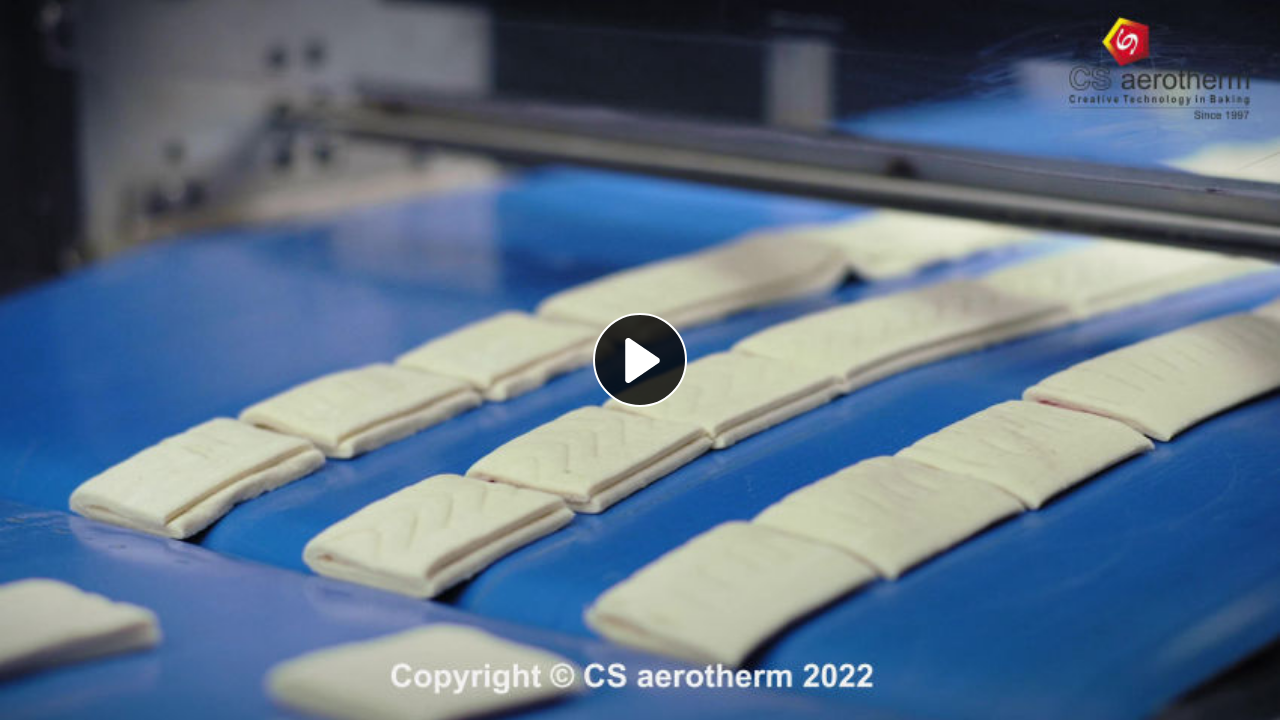

--- FILE ---
content_type: text/html; charset=utf-8
request_url: https://videos.csaerotherm.com/videos/embed/162c215f-c433-4b1c-b7d2-73667b1f9b4d?title=0&warningTitle=0&peertubeLink=0&p2p=0
body_size: 3451
content:
<!doctype html><html><head><meta charset="UTF-8"><meta name="viewport" content="width=device-width,initial-scale=1"><meta name="robots" content="noindex"><meta property="og:platform" content="PeerTube"><script>// Thanks: https://mathiasbynens.be/notes/globalthis
    (function() {
      if (typeof globalThis === 'object') return;
      Object.prototype.__defineGetter__('__magic__', function() {
        return this;
      });
      __magic__.globalThis = __magic__
      delete Object.prototype.__magic__;
    }());</script><!-- /!\ The following comment is used by the server to prerender some tags /!\ --><title>CSATube</title><meta name="description" content="CSaerotherm videos" /><style class="custom-css-style"></style><!-- meta tags --><script type="application/javascript">window.PeerTubeServerConfig = "{\"client\":{\"videos\":{\"miniature\":{\"displayAuthorAvatar\":false,\"preferAuthorDisplayName\":true},\"resumableUpload\":{\"maxChunkSize\":0}},\"menu\":{\"login\":{\"redirectOnSingleExternalAuth\":false}}},\"defaults\":{\"publish\":{\"downloadEnabled\":true,\"commentsEnabled\":true,\"privacy\":1,\"licence\":null},\"p2p\":{\"webapp\":{\"enabled\":true},\"embed\":{\"enabled\":true}}},\"webadmin\":{\"configuration\":{\"edition\":{\"allowed\":true}}},\"instance\":{\"name\":\"CSATube\",\"shortDescription\":\"CSaerotherm videos\",\"isNSFW\":false,\"defaultNSFWPolicy\":\"do_not_list\",\"defaultClientRoute\":\"/videos/recently-added\",\"customizations\":{\"javascript\":\"\",\"css\":\"\"}},\"search\":{\"remoteUri\":{\"users\":true,\"anonymous\":false},\"searchIndex\":{\"enabled\":false,\"url\":\"\",\"disableLocalSearch\":false,\"isDefaultSearch\":false}},\"plugin\":{\"registered\":[{\"npmName\":\"peertube-plugin-custom-links\",\"name\":\"custom-links\",\"version\":\"0.0.10\",\"description\":\"PeerTube plugin that allows you to add custom links on the bottom of the menu\",\"clientScripts\":{\"dist/common-client-plugin.js\":{\"script\":\"dist/common-client-plugin.js\",\"scopes\":[\"common\"]}}},{\"npmName\":\"peertube-plugin-vp9-small\",\"name\":\"vp9-small\",\"version\":\"0.1.0\",\"description\":\"PeerTube plugin vp9-small\",\"clientScripts\":{\"dist/common-client-plugin.js\":{\"script\":\"dist/common-client-plugin.js\",\"scopes\":[\"common\"]}}},{\"npmName\":\"peertube-plugin-player-watermark\",\"name\":\"player-watermark\",\"version\":\"0.0.1\",\"description\":\"A PeerTube plugin that adds a watermark to the video player on your instance\",\"clientScripts\":{\"client/video-watch-client-plugin-out.js\":{\"script\":\"client/video-watch-client-plugin-out.js\",\"scopes\":[\"video-watch\"]}}},{\"npmName\":\"peertube-plugin-google-analytics\",\"name\":\"google-analytics\",\"version\":\"0.2.0\",\"description\":\"Google Analytics (gtag) plugin for PeerTube.\",\"clientScripts\":{\"dist/common-client-plugin.js\":{\"script\":\"dist/common-client-plugin.js\",\"scopes\":[\"common\"]}}},{\"npmName\":\"peertube-plugin-matomo\",\"name\":\"matomo\",\"version\":\"1.0.2\",\"description\":\"Matomo plugin that tracks page views on a PeerTube instance.\",\"clientScripts\":{\"dist/common-client-plugin.js\":{\"script\":\"dist/common-client-plugin.js\",\"scopes\":[\"common\"]},\"dist/embed-client-plugin.js\":{\"script\":\"dist/embed-client-plugin.js\",\"scopes\":[\"embed\"]}}},{\"npmName\":\"peertube-plugin-simplelogo\",\"name\":\"simplelogo\",\"version\":\"0.0.5\",\"description\":\"Plugin that let you change logo and favicon on your PeerTube instance.\",\"clientScripts\":{\"client/common-client-plugin.js\":{\"script\":\"client/common-client-plugin.js\",\"scopes\":[\"common\"]}}},{\"npmName\":\"peertube-plugin-topmenu\",\"name\":\"topmenu\",\"version\":\"3.5.0\",\"description\":\"Custome Links for https://kamerton.global/\",\"clientScripts\":{\"dist/common-client-plugin.js\":{\"script\":\"dist/common-client-plugin.js\",\"scopes\":[\"common\"]}}},{\"npmName\":\"peertube-plugin-social-sharing\",\"name\":\"social-sharing\",\"version\":\"0.10.1\",\"description\":\"Share a video or playlist URL on social media (Mastodon, WordPress, reddit, Twitter, etc.)\",\"clientScripts\":{\"dist/common-client-plugin.js\":{\"script\":\"dist/common-client-plugin.js\",\"scopes\":[\"common\"]}}},{\"npmName\":\"peertube-plugin-categories\",\"name\":\"categories\",\"version\":\"1.2.7\",\"description\":\"Manage video categories.\",\"clientScripts\":{\"src/client/admin-plugin-settings.js\":{\"script\":\"src/client/admin-plugin-settings.js\",\"scopes\":[\"admin-plugin\"]}}}],\"registeredExternalAuths\":[],\"registeredIdAndPassAuths\":[]},\"theme\":{\"registered\":[{\"npmName\":\"peertube-theme-u2be\",\"name\":\"u2be\",\"version\":\"0.0.2\",\"description\":\"u2be is a style clone of the world's most popular video social network.\",\"css\":[\"assets/style.css\"],\"clientScripts\":{}}],\"default\":\"u2be\"},\"email\":{\"enabled\":true},\"contactForm\":{\"enabled\":true},\"serverVersion\":\"5.2.1\",\"serverCommit\":\"\",\"transcoding\":{\"remoteRunners\":{\"enabled\":false},\"hls\":{\"enabled\":true},\"webtorrent\":{\"enabled\":true},\"enabledResolutions\":[0,480,720,1080,1440,2160],\"profile\":\"default\",\"availableProfiles\":[\"default\",\"vp9-small\",\"opus-small\"]},\"live\":{\"enabled\":true,\"allowReplay\":true,\"latencySetting\":{\"enabled\":true},\"maxDuration\":-1,\"maxInstanceLives\":20,\"maxUserLives\":3,\"transcoding\":{\"enabled\":true,\"remoteRunners\":{\"enabled\":false},\"enabledResolutions\":[480,720,1080,1440,2160],\"profile\":\"default\",\"availableProfiles\":[\"default\"]},\"rtmp\":{\"port\":1935}},\"videoStudio\":{\"enabled\":true,\"remoteRunners\":{\"enabled\":false}},\"import\":{\"videos\":{\"http\":{\"enabled\":false},\"torrent\":{\"enabled\":false}},\"videoChannelSynchronization\":{\"enabled\":false}},\"autoBlacklist\":{\"videos\":{\"ofUsers\":{\"enabled\":false}}},\"avatar\":{\"file\":{\"size\":{\"max\":4194304},\"extensions\":[\".png\",\".jpeg\",\".jpg\",\".gif\",\".webp\"]}},\"banner\":{\"file\":{\"size\":{\"max\":4194304},\"extensions\":[\".png\",\".jpeg\",\".jpg\",\".gif\",\".webp\"]}},\"video\":{\"image\":{\"extensions\":[\".png\",\".jpg\",\".jpeg\",\".webp\"],\"size\":{\"max\":4194304}},\"file\":{\"extensions\":[\".webm\",\".ogv\",\".ogg\",\".mp4\",\".mkv\",\".mov\",\".qt\",\".mqv\",\".m4v\",\".flv\",\".f4v\",\".wmv\",\".avi\",\".3gp\",\".3gpp\",\".3g2\",\".3gpp2\",\".nut\",\".mts\",\".m2ts\",\".mpv\",\".m2v\",\".m1v\",\".mpg\",\".mpe\",\".mpeg\",\".vob\",\".mxf\",\".mp3\",\".wma\",\".wav\",\".flac\",\".aac\",\".m4a\",\".ac3\"]}},\"videoCaption\":{\"file\":{\"size\":{\"max\":20971520},\"extensions\":[\".vtt\",\".srt\"]}},\"user\":{\"videoQuota\":-1,\"videoQuotaDaily\":-1},\"videoChannels\":{\"maxPerUser\":20},\"trending\":{\"videos\":{\"intervalDays\":7,\"algorithms\":{\"enabled\":[\"hot\",\"most-viewed\",\"most-liked\"],\"default\":\"most-viewed\"}}},\"tracker\":{\"enabled\":true},\"followings\":{\"instance\":{\"autoFollowIndex\":{\"indexUrl\":\"\"}}},\"broadcastMessage\":{\"enabled\":false,\"message\":\"We use cookies in this website. Read about them in our [privacy policy](https://www.csaerotherm.com/legal/privacy-policy). To disable them, configure your browser properly. If you keep using this website, you are accepting those.\",\"level\":\"info\",\"dismissable\":true},\"homepage\":{\"enabled\":false}}"</script><!-- /!\ Do not remove it /!\ --><link rel="icon" type="image/png" href="/client/assets/images/favicon.png"><link href="/client/standalone/videos/video-embed.3dec16eed4841c3a9005.css" rel="stylesheet"><link rel="stylesheet" href="/plugins/global.css?hash=7fc9657a098d19dffc592190e57669e6c531e4145c763490db04decf8d1f3dd2" /><script data-cfasync="false" nonce="b27db2d7-c7ee-40a3-b0e7-b53a9ec32f84">try{(function(w,d){!function(j,k,l,m){if(j.zaraz)console.error("zaraz is loaded twice");else{j[l]=j[l]||{};j[l].executed=[];j.zaraz={deferred:[],listeners:[]};j.zaraz._v="5874";j.zaraz._n="b27db2d7-c7ee-40a3-b0e7-b53a9ec32f84";j.zaraz.q=[];j.zaraz._f=function(n){return async function(){var o=Array.prototype.slice.call(arguments);j.zaraz.q.push({m:n,a:o})}};for(const p of["track","set","debug"])j.zaraz[p]=j.zaraz._f(p);j.zaraz.init=()=>{var q=k.getElementsByTagName(m)[0],r=k.createElement(m),s=k.getElementsByTagName("title")[0];s&&(j[l].t=k.getElementsByTagName("title")[0].text);j[l].x=Math.random();j[l].w=j.screen.width;j[l].h=j.screen.height;j[l].j=j.innerHeight;j[l].e=j.innerWidth;j[l].l=j.location.href;j[l].r=k.referrer;j[l].k=j.screen.colorDepth;j[l].n=k.characterSet;j[l].o=(new Date).getTimezoneOffset();if(j.dataLayer)for(const t of Object.entries(Object.entries(dataLayer).reduce((u,v)=>({...u[1],...v[1]}),{})))zaraz.set(t[0],t[1],{scope:"page"});j[l].q=[];for(;j.zaraz.q.length;){const w=j.zaraz.q.shift();j[l].q.push(w)}r.defer=!0;for(const x of[localStorage,sessionStorage])Object.keys(x||{}).filter(z=>z.startsWith("_zaraz_")).forEach(y=>{try{j[l]["z_"+y.slice(7)]=JSON.parse(x.getItem(y))}catch{j[l]["z_"+y.slice(7)]=x.getItem(y)}});r.referrerPolicy="origin";r.src="/cdn-cgi/zaraz/s.js?z="+btoa(encodeURIComponent(JSON.stringify(j[l])));q.parentNode.insertBefore(r,q)};["complete","interactive"].includes(k.readyState)?zaraz.init():j.addEventListener("DOMContentLoaded",zaraz.init)}}(w,d,"zarazData","script");window.zaraz._p=async d$=>new Promise(ea=>{if(d$){d$.e&&d$.e.forEach(eb=>{try{const ec=d.querySelector("script[nonce]"),ed=ec?.nonce||ec?.getAttribute("nonce"),ee=d.createElement("script");ed&&(ee.nonce=ed);ee.innerHTML=eb;ee.onload=()=>{d.head.removeChild(ee)};d.head.appendChild(ee)}catch(ef){console.error(`Error executing script: ${eb}\n`,ef)}});Promise.allSettled((d$.f||[]).map(eg=>fetch(eg[0],eg[1])))}ea()});zaraz._p({"e":["(function(w,d){})(window,document)"]});})(window,document)}catch(e){throw fetch("/cdn-cgi/zaraz/t"),e;};</script></head><body id="custom-css" class="standalone-video-embed"><div id="error-block"><!-- eslint-disable-next-line @angular-eslint/template/elements-content --><h1 id="error-title"></h1><div id="error-content"></div></div><div id="video-wrapper"></div><div id="placeholder-preview"></div><script>// Can be called in embed.ts
      window.displayIncompatibleBrowser = function () {
        const text = 'The player is not compatible with your web browser. Please try latest Firefox version.'

        document.title = 'Sorry' + ' - ' + text

        const errorBlock = document.getElementById('error-block')
        errorBlock.style.display = 'flex'

        const errorTitle = document.getElementById('error-title')
        errorTitle.innerHTML = 'Sorry'

        const errorText = document.getElementById('error-content')
        errorText.innerHTML = text

        const videoWrapper = document.getElementById('video-wrapper')
        if (videoWrapper) videoWrapper.style.display = 'none'

        const placeholderPreview = document.getElementById('placeholder-preview')
        if (placeholderPreview) placeholderPreview.style.display = 'none'
      }

      window.onerror = function (msg) {
        if (typeof msg === 'string' && msg.toLowerCase().includes(' ice ')) {
          console.warn(msg)
          return
        }

        window.displayIncompatibleBrowser()
      }

      if (/MSIE|Trident/.test(window.navigator.userAgent) ) {
        window.displayIncompatibleBrowser()
      }</script><script defer="defer" src="/client/standalone/videos/video-embed.5ade45fd9b6520a16871.bundle.js"></script></body></html>

--- FILE ---
content_type: text/css; charset=UTF-8
request_url: https://videos.csaerotherm.com/plugins/global.css?hash=7fc9657a098d19dffc592190e57669e6c531e4145c763490db04decf8d1f3dd2
body_size: 848
content:
.top-menu .panel-block .custom-link {
    display: flex;
    align-items: center;
    padding-left: 26px;
    color: var(--menuForegroundColor);
    cursor: pointer;
    min-height: 40px;
    font-size: 16px;
    transition: background-color .1s ease-in-out;
    white-space: normal;
    word-break: break-word;
    padding-right: 20px;
}
.video-js.vjs-watermark {
  display: block;
}
.video-js .vjs-watermark-content {
  opacity: 0.99;
  position: absolute;
  padding: 5px;
  -webkit-transition: visibility 1s, opacity 1s;
  -moz-transition: visibility 1s, opacity 1s;
  -ms-transition: visibility 1s, opacity 1s;
  -o-transition: visibility 1s, opacity 1s;
  transition: visibility 1s, opacity 1s;
}
.video-js .vjs-watermark-top-right {
  right: 0;
  top: 0;
}
.video-js .vjs-watermark-top-left {
  left: 0;
  top: 0;
}
.video-js .vjs-watermark-bottom-right {
  right: 0;
  bottom: 30px;
}
.video-js .vjs-watermark-bottom-left {
  left: 0;
  bottom: 30px;
}
.video-js.vjs-user-inactive.vjs-playing .vjs-watermark-fade {
  opacity: 0;
}
.vjs-watermark-content > a:nth-child(1) img,
.vjs-watermark-content > img:nth-child(1) {
  max-width: 100%;
  width: 20vw;
  max-height: 12vh;
  position: relative;
  top: 1rem;
}
/* Hide comments */
my-video-comments.border-top {
  display: none !important;
}

.peertube-container .top-left-block .peertube-title span.instance-name {
  display: none;
}

/* hide login buttons block */

.login-buttons-block {
  display: none;
}

.peertube-container .header-right a.publish-button {
  display: none;
}

.user-logged-in .header-right a.publish-button {
  display: flex;
}

.on-instance .block-title {
  margin-top: 34px;
  font-size: 15px;
}

.action-button-like,
.action-button-dislike {
  display: none !important;
}

span.c-hand[role="button"] {
  font-size: 17px !important;
  font-weight: 500 !important;
}

/* remove default themes */

option[value=default],option[value=instance-default] {
  display: none;
}

/* hide subscripbe button */
.btn-group-subscribe{
  visibility: hidden;
}
/* hide liked link */
a[routerlink="/videos/most-liked"] {
  display: none !important;
}/* Hide comments */
my-video-comments.border-top {
  display: none !important;
}

.peertube-container .top-left-block .peertube-title span.instance-name {
  display: none;
}

/* hide login buttons block */

.login-buttons-block {
  display: none;
}

.peertube-container .header-right a.publish-button {
  display: none;
}

.user-logged-in .header-right a.publish-button {
  display: flex;
}

.on-instance .block-title {
  margin-top: 34px;
  font-size: 15px;
}

.action-button-like,
.action-button-dislike {
  display: none !important;
}

span.c-hand[role="button"] {
  font-size: 17px !important;
  font-weight: 500 !important;
}

/* hide trending buto */
.btn-group.btn-group-toggle.ng-untouched.ng-pristine.ng-valid {
  display: none;
}

/* remove default themes */

option[value="default"],
option[value="instance-default"] {
  display: none;
}
.peertube-container .top-left-block .peertube-title span.instance-name {
  display: none;
}
#typeahead-container input#search-video.focus-visible {
  padding-left: 10px;
  padding-right: 40px;
  z-index: 70;
}
.custom-links-header {
  display: block;
  position: fixed;
  height: 50px;
  top: 0px;
  left: 240px;
  right: 390px;
  overflow: hidden;
  z-index: 50;
}
.header .header-right {
  display: block !important;
  position: absolute;
  top: 10px;
  right: 0px;
  left: 505px;
}

.custom-links-header p a {
  position: relative;
  float: left;
  top: 0px;
  bottom: 0px;
  display: block;
  height: 50px;
  padding: 8px 35px;
  text-decoration: none;
  font-size: 24px;
  font-weight: 500;
  transition: color 0.3s;
  text-align: center;
}

#typeahead-container input#search-video {
  display: block;
  position: absolute;
  border: unset;
  background-color: unset;
  right: 0px;
  width: 250px;
}
#typeahead-help, #typeahead-instructions{
  margin-top:34px;
}

.header-right my-search-typeahead {
  margin-right: 5px;
}

#typeahead-container {
  width: 100%;
}

#typeahead-container:focus input,
#typeahead-container:focus-within input {
  width: 100% !important;
}
.header-right a.publish-button {
  margin-right: 15px;
}
@media (max-width: 1100px) {
  .user-logged-in .custom-links-header {
    right: 390px;
  }
  .custom-links-header {
    right: 260px;
  }
}
@media screen and (max-width: 900px) {
  .user-logged-in .custom-links-header {
    right: 190px;
  }

  .custom-links-header {
    right: 60px;
  }
  .header .header-right {
    left: 230px;
  }
  .custom-links-header p a {
    width: 50%;
  }
  #typeahead-container input#search-video {
    width: 44px;
    padding-left: 0px;
    padding-right: 0px;
  }
}
@media screen and (max-width: 715px) {
  .user-logged-in .custom-links-header {
    right: 190px;
  }
  .custom-links-header {
    left: 40px;
    right: 60px;
  }
  .custom-links-header p a {
    width: 50%;
  }
  .header .header-right {
    left: 51px;
  }
}
@media screen and (max-width: 600px) {
  .user-logged-in .custom-links-header {
    right: 120px;
  }
  .custom-links-header {
    right: 60px;
  }
}
.modal .playlist {
  display: flex;
  flex-direction: column;
}

.modal .video-sharing-container {
  margin-bottom: 25px;
  display: flex;
  justify-content: center;
  flex-wrap: wrap;
  width: 100%;
}

.modal .video-sharing {
  cursor: pointer;
  display: inline-flex;
  text-decoration: none !important;
  outline: none !important;
  color: #000;
  flex-direction: column;
  align-items: center;
  margin-top: 10px;
  margin-bottom: 10px;
  margin-left: 13px;
  margin-right: 13px;
}

.modal .video-sharing img {
  width: 60px;
  height: 60px;
  margin-bottom: 5px;
}

.modal + .modal-backdrop {
  z-index: 16000 !important;
}

.modal.custom-domain .modal-header {
  display: flex;
  justify-content: center;
  width: 100%;
}

.modal.custom-domain .modal-body {
  display: flex;
  align-items: center;
  width: 100%;
  flex-direction: column;
}

.modal.custom-domain .modal-body p {
  align-self: flex-start;
}

.modal.custom-domain .modal-body img {
  width: 140px;
  margin-bottom: 45px;
}
#json-categories-as-text {
  border: 1px solid #c6c6c6;
  color: var(--textareaForegroundColor);
  padding: 5px 15px;
  background-color: var(--markdownTextareaBackgroundColor);
  font-family: monospace;
  font-size: 13px;
  border-bottom: 0;
  border-radius: 3px 3px unset unset;
  width: 100%;
}

#json-categories-as-text.error {
  border-color: red;
  color: red;
  border-bottom: 1px solid;
}

#categories-table th {
  border-color: currentcolor;
  border-bottom: none;
  border: var(--submenuBackgroundColor);
  border-bottom: 1px solid var(--submenuBackgroundColor);
  padding: 5px;
  font-weight: 600;
  color: var(--mainForegroundColor);
}

#categories-table tr {
  outline: 0;
  background-color: var(--mainBackgroundColor);
}

#categories-table tbody tr:nth-child(odd) {
  background-color: var(--submenuBackgroundColor);
}

#categories-table td {
  padding: 5px;
}

#categories-table .category__deleted {
  text-decoration: line-through;
  color: red;
}

#categories-table .category__added {
  color: green;
}


--- FILE ---
content_type: application/javascript; charset=UTF-8
request_url: https://videos.csaerotherm.com/plugins/matomo/1.0.2/client-scripts/dist/embed-client-plugin.js
body_size: -184
content:
function s(e){return e.getSettings().then(t=>{if(!t||!t["site-id"]||!t.url)return console.error("Matomo settings are not set."),!1;let o=t.url,c=t["site-id"];return window._paq=window._paq||[],window._paq.push(["trackPageView"]),window._paq.push(["enableLinkTracking"]),function(){var i=o+"/";window._paq.push(["setTrackerUrl",i+"matomo.php"]),window._paq.push(["setSiteId",c]);var a=document,n=a.createElement("script"),r=a.getElementsByTagName("script")[0];n.type="text/javascript",n.async=!0,n.defer=!0,n.src=i+"matomo.js",r.parentNode.insertBefore(n,r)}(),window._paq.push(["setDocumentTitle",window.document.title]),window._paq.push(["setCustomUrl","/"+window.location.hash.substr(1)]),window._paq.push(["trackPageView"]),!0})}function w({registerHook:e,peertubeHelpers:t}){u(e,t).catch(o=>console.error("Cannot initialize Matomo plugin",o))}async function u(e,t){!await s(t)||e({target:"action:embed.player.loaded",handler:function(){window._paq.push(["MediaAnalytics::scanForMedia",window.document])}})}export{w as register};


--- FILE ---
content_type: application/javascript; charset=UTF-8
request_url: https://videos.csaerotherm.com/client/standalone/videos/957.401b8a7d0d1574a047bf.chunk.js
body_size: 17433
content:
"use strict";(globalThis.webpackChunkpeertube_client=globalThis.webpackChunkpeertube_client||[]).push([[957],{4170:(e,t,s)=>{s.d(t,{AO:()=>d,M_:()=>h,OV:()=>n,Pz:()=>m,W7:()=>o,ZC:()=>r,ao:()=>l,pW:()=>p,v_:()=>c,y_:()=>a,zZ:()=>u});var i=s(8859);function n(){const e=y("volume");if(null!=e){const t=parseFloat(e);if(isNaN(t))return;return t}}function o(){const e=y("mute");if(null!=e)return"true"===e}function a(){const e=y("theater-enabled");return null!=e&&"true"===e}function l(e){return b("volume",e.toString())}function r(e){return b("mute",e.toString())}function d(e){return b("theater-enabled",e.toString())}function h(e){return b("average-bandwidth",e.toString())}function u(){const e=y("average-bandwidth");if(null!=e){const t=parseInt(e,10);if(isNaN(t))return;return t}}function c(e){return b("last-subtitle",e)}function p(){return y("last-subtitle")}function m(e,t){return b("video-watch-history",JSON.stringify({...v(),[e]:{duration:t,date:"".concat((new Date).toISOString())}}))}function v(e){let t;try{const e=y("video-watch-history");if(!e)return{};t=JSON.parse(e)}catch(e){i.k.error("Cannot parse video watch history from local storage/",e)}return t=t||{},e?t[e]:t}const g="peertube-videojs-";function y(e){try{return localStorage.getItem(g+e)}catch{return}}function b(e,t){try{localStorage.setItem(g+e,t)}catch{}}},7957:(e,t,s)=>{s.r(t),s.d(t,{PeertubePlayerManager:()=>be,videojs:()=>n()}),s(3059);var i=s(3654),n=s.n(i);const o=n().getComponent("Component");n().registerComponent("EndCard",class extends o{constructor(e,t){super(e,t),this.dashOffsetTotal=586,this.dashOffsetStart=293,this.interval=50,this.upNextEvents=new(n().EventTarget),this.ticks=0,this.totalTicks=this.options_.timeout/this.interval,e.on("ended",(t=>{this.options_.condition()&&(e.addClass("vjs-upnext--showing"),this.showCard((t=>{e.removeClass("vjs-upnext--showing"),this.container.style.display="none",t||this.options_.next()})))})),e.on("playing",(()=>{this.upNextEvents.trigger("playing")}))}createEl(){const e=super.createEl("div",{className:"vjs-upnext-content",innerHTML:(t=this.options_,'\n    <div class="vjs-upnext-top">\n      <span class="vjs-upnext-headtext">'.concat(t.headText,'</span>\n      <div class="vjs-upnext-title"></div>\n    </div>\n    <div class="vjs-upnext-autoplay-icon">\n      <svg height="100%" version="1.1" viewbox="0 0 98 98" width="100%">\n        <circle class="vjs-upnext-svg-autoplay-circle" cx="49" cy="49" fill="#000" fill-opacity="0.8" r="48"></circle>\n        <circle class="vjs-upnext-svg-autoplay-ring" cx="-49" cy="49" fill-opacity="0" r="46.5"\n                stroke="#FFFFFF" stroke-width="4" transform="rotate(-90)"\n        ></circle>\n        <polygon class="vjs-upnext-svg-autoplay-triangle" fill="#fff" points="32,27 72,49 32,71"></polygon></svg>\n    </div>\n    <span class="vjs-upnext-bottom">\n      <span class="vjs-upnext-cancel">\n        <button class="vjs-upnext-cancel-button" tabindex="0" aria-label="Cancel autoplay">').concat(t.cancelText,'</button>\n      </span>\n      <span class="vjs-upnext-suspended">').concat(t.suspendedText,"</span>\n    </span>\n  "))});var t;return this.container=e,e.style.display="none",this.autoplayRing=e.getElementsByClassName("vjs-upnext-svg-autoplay-ring")[0],this.title=e.getElementsByClassName("vjs-upnext-title")[0],this.cancelButton=e.getElementsByClassName("vjs-upnext-cancel-button")[0],this.suspendedMessage=e.getElementsByClassName("vjs-upnext-suspended")[0],this.nextButton=e.getElementsByClassName("vjs-upnext-autoplay-icon")[0],this.cancelButton.onclick=()=>{this.upNextEvents.trigger("cancel")},this.nextButton.onclick=()=>{this.upNextEvents.trigger("next")},e}showCard(e){let t;this.autoplayRing.setAttribute("stroke-dasharray","".concat(this.dashOffsetStart)),this.autoplayRing.setAttribute("stroke-dashoffset","".concat(-this.dashOffsetStart)),this.title.innerHTML=this.options_.getTitle(),this.upNextEvents.one("cancel",(()=>{clearTimeout(t),e(!0)})),this.upNextEvents.one("playing",(()=>{clearTimeout(t),e(!0)})),this.upNextEvents.one("next",(()=>{clearTimeout(t),e(!1)}));const s=e=>{const t=Math.max(-this.dashOffsetTotal,-this.dashOffsetStart-e*this.dashOffsetTotal/2/100);this.autoplayRing.setAttribute("stroke-dashoffset",""+t)},i=()=>{s(100*this.ticks++/this.totalTicks)},n=()=>{this.options_.suspended()?(this.suspendedMessage.innerText=this.options_.suspendedText,s(0),this.ticks=0,t=setTimeout(n.bind(this),300)):this.ticks>=this.totalTicks?(clearTimeout(t),e(!1)):(this.suspendedMessage.innerText="",i(),t=setTimeout(n.bind(this),this.interval))};this.container.style.display="block",t=setTimeout(n.bind(this),this.interval)}});const a=n().getPlugin("plugin");n().registerPlugin("upnext",class extends a{constructor(e){let t=arguments.length>1&&void 0!==arguments[1]?arguments[1]:{};const s={next:t.next,getTitle:t.getTitle,timeout:t.timeout||5e3,cancelText:t.cancelText||"Cancel",headText:t.headText||"Up Next",suspendedText:t.suspendedText||"Autoplay is suspended",condition:t.condition,suspended:t.suspended};super(e),this.player.isDisposed()||(this.player.ready((()=>{e.addClass("vjs-upnext")})),e.addChild("EndCard",s))}});var l=s(8859),r=s(1850),d=s(6546);const h=n().getComponent("Component");class u extends h{constructor(){super(...arguments),this.metadataStore={},this.intervalMs=300,this.playerNetworkInfo={}}createEl(){this.containerEl=n().dom.createEl("div",{className:"vjs-stats-content"}),this.containerEl.style.display="none",this.infoListEl=n().dom.createEl("div",{className:"vjs-stats-list"});const e=n().dom.createEl("button",{className:"vjs-stats-close",tabindex:"0",title:"Close stats",innerText:"[x]"},{"aria-label":"Close stats"});return e.onclick=()=>this.hide(),this.containerEl.appendChild(e),this.containerEl.appendChild(this.infoListEl),this.populateInfoBlocks(),this.player_.on("p2pInfo",((e,t)=>{if(!t)return;this.mode=t.source;const s=t.p2p,i=t.http;this.playerNetworkInfo.downloadSpeed=(0,d.aI)(s.downloadSpeed+i.downloadSpeed).join(" "),this.playerNetworkInfo.uploadSpeed=(0,d.aI)(s.uploadSpeed).join(" "),this.playerNetworkInfo.totalDownloaded=(0,d.aI)(s.downloaded+i.downloaded).join(" "),this.playerNetworkInfo.totalUploaded=(0,d.aI)(s.uploaded).join(" "),this.playerNetworkInfo.numPeers=s.numPeers,this.playerNetworkInfo.averageBandwidth=(0,d.aI)(t.bandwidthEstimate).join(" ")+"/s","p2p-media-loader"===t.source&&(this.playerNetworkInfo.downloadedFromServer=(0,d.aI)(i.downloaded).join(" "),this.playerNetworkInfo.downloadedFromPeers=(0,d.aI)(s.downloaded).join(" "))})),this.containerEl}toggle(){this.updateInterval?this.hide():this.show()}show(){this.containerEl.style.display="block",this.updateInterval=setInterval((async()=>{try{const e="p2p-media-loader"===this.mode?this.buildHLSOptions():await this.buildWebTorrentOptions();this.populateInfoValues(e)}catch(e){l.k.error("Cannot update stats.",e),clearInterval(this.updateInterval)}}),this.intervalMs)}hide(){clearInterval(this.updateInterval),this.containerEl.style.display="none"}buildHLSOptions(){const e=this.player_.p2pMediaLoader(),t=e.getCurrentLevel(),s=null!=t&&t.videoCodec||null!=t&&t.audioCodec?"".concat((null==t?void 0:t.videoCodec)||""," / ").concat((null==t?void 0:t.audioCodec)||""):void 0,i=null!=t&&t.height?"".concat(t.height,"p").concat((null==t?void 0:t.attrs["FRAME-RATE"])||""):void 0,n=this.timeRangesToString(this.player().buffered());let o,a;return this.options_.videoIsLive?a=(0,r.nH)(e.getLiveLatency()):o=this.player().bufferedPercent(),{playerNetworkInfo:this.playerNetworkInfo,resolution:i,codecs:s,buffer:n,latency:a,progress:o}}async buildWebTorrentOptions(){var e,t;const s=this.player_.webtorrent().getCurrentVideoFile();this.metadataStore[s.fileUrl]||(this.metadataStore[s.fileUrl]=await fetch(s.metadataUrl).then((e=>e.json())));const i=this.metadataStore[s.fileUrl];let n="unknown",o="unknown";if(null!=i&&null!==(e=i.streams)&&void 0!==e&&e[0]){const e=i.streams[0];n="unknown"!==e.color_space?e.color_space:"bt709",o=e.codec_name||"avc1"}const a=(null==s?void 0:s.resolution.label)+(null==s?void 0:s.fps),l=this.timeRangesToString(this.player_.buffered()),r=null===(t=this.player_.webtorrent().getTorrent())||void 0===t?void 0:t.progress;return{playerNetworkInfo:this.playerNetworkInfo,progress:r,colorSpace:n,codecs:o,resolution:a,buffer:l}}populateInfoBlocks(){this.playerMode=this.buildInfoRow(this.player().localize("Player mode")),this.p2p=this.buildInfoRow(this.player().localize("P2P")),this.uuid=this.buildInfoRow(this.player().localize("Video UUID")),this.viewport=this.buildInfoRow(this.player().localize("Viewport / Frames")),this.resolution=this.buildInfoRow(this.player().localize("Resolution")),this.volume=this.buildInfoRow(this.player().localize("Volume")),this.codecs=this.buildInfoRow(this.player().localize("Codecs")),this.color=this.buildInfoRow(this.player().localize("Color")),this.connection=this.buildInfoRow(this.player().localize("Connection Speed")),this.network=this.buildInfoRow(this.player().localize("Network Activity")),this.transferred=this.buildInfoRow(this.player().localize("Total Transfered")),this.download=this.buildInfoRow(this.player().localize("Download Breakdown")),this.bufferProgress=this.buildInfoRow(this.player().localize("Buffer Progress")),this.bufferState=this.buildInfoRow(this.player().localize("Buffer State")),this.liveLatency=this.buildInfoRow(this.player().localize("Live Latency")),this.infoListEl.appendChild(this.playerMode.root),this.infoListEl.appendChild(this.p2p.root),this.infoListEl.appendChild(this.uuid.root),this.infoListEl.appendChild(this.viewport.root),this.infoListEl.appendChild(this.resolution.root),this.infoListEl.appendChild(this.volume.root),this.infoListEl.appendChild(this.codecs.root),this.infoListEl.appendChild(this.color.root),this.infoListEl.appendChild(this.connection.root),this.infoListEl.appendChild(this.network.root),this.infoListEl.appendChild(this.transferred.root),this.infoListEl.appendChild(this.download.root),this.infoListEl.appendChild(this.bufferProgress.root),this.infoListEl.appendChild(this.bufferState.root),this.infoListEl.appendChild(this.liveLatency.root)}populateInfoValues(e){const{playerNetworkInfo:t,progress:s,colorSpace:i,codecs:n,resolution:o,buffer:a,latency:l}=e,r=this.player(),d=r.getVideoPlaybackQuality(),h=Math.max(document.documentElement.clientWidth||0,window.innerWidth||0),u=Math.max(document.documentElement.clientHeight||0,window.innerHeight||0),c=(window.devicePixelRatio||1).toFixed(2),p="".concat(h,"x").concat(u,"*").concat(c),{droppedVideoFrames:m,totalVideoFrames:v}=d,g=r.localize("{1} / {2} dropped of {3}",[p,m+"",v+""]),y=r.duration();let b="".concat(Math.round(100*r.volume()));r.muted()&&(b+=r.localize(" (muted)"));const f=t.downloadSpeed?"".concat(t.downloadSpeed," &dArr; / ").concat(t.uploadSpeed," &uArr;"):void 0,C=t.totalDownloaded?"".concat(t.totalDownloaded," &dArr; / ").concat(t.totalUploaded," &uArr;"):void 0,{downloadedFromServer:E,downloadedFromPeers:w}=t,T=t.downloadedFromServer?r.localize("{1} from servers \xb7 {2} from peers",[E,w]):void 0,S=void 0!==s?"".concat((100*s).toFixed(1),"% (").concat((s*y).toFixed(1),"s)"):void 0;this.setInfoValue(this.playerMode,this.mode||"HTTP"),this.setInfoValue(this.p2p,r.localize(this.options_.p2pEnabled?"enabled":"disabled")),this.setInfoValue(this.uuid,this.options_.videoUUID),this.setInfoValue(this.viewport,g),this.setInfoValue(this.resolution,o),this.setInfoValue(this.volume,b),this.setInfoValue(this.codecs,n),this.setInfoValue(this.color,i),this.setInfoValue(this.connection,t.averageBandwidth),this.setInfoValue(this.network,f),this.setInfoValue(this.transferred,C),this.setInfoValue(this.download,T),this.setInfoValue(this.bufferProgress,S),this.setInfoValue(this.bufferState,a),this.setInfoValue(this.liveLatency,l)}setInfoValue(e,t){t?(e.root.style.display="block",e.value.innerHTML!==t&&(e.value.innerHTML=t)):e.root.style.display="none"}buildInfoRow(e,t){const s=n().dom.createEl("div");s.style.display="none";const i=n().dom.createEl("div",{innerText:e}),o=n().dom.createEl("span",{innerHTML:t});return s.appendChild(i),s.appendChild(o),{root:s,value:o}}timeRangesToString(e){let t="";for(let s=0;s<e.length;s++){const i=Math.floor(e.start(s)),n=Math.floor(e.end(s));t+="[".concat((0,r.nH)(i),", ").concat((0,r.nH)(n),"] ")}return t}}n().registerComponent("StatsCard",u);const c=n().getPlugin("plugin");n().registerPlugin("stats",class extends c{constructor(e,t){const s={...t};super(e),this.player.ready((()=>{e.addClass("vjs-stats-for-nerds")})),this.statsCard=new u(e,t),e.addChild(this.statsCard,s)}show(){this.statsCard.show()}});var p=s(7012);const m=n().getComponent("Component");n().registerComponent("PauseBezel",class extends m{constructor(e,t){super(e,t),(0,p.tq)()||(e.on("pause",(t=>{e.seeking()||e.ended()||(this.container.innerHTML='\n  <div class="vjs-bezels-pause">\n    <div class="vjs-bezel" role="status" aria-label="Pause">\n      <div class="vjs-bezel-icon">\n        <svg height="100%" version="1.1" viewBox="0 0 36 36" width="100%">\n          <use class="vjs-svg-shadow" xlink:href="#vjs-id-1"></use>\n          <path class="vjs-svg-fill" d="M 12,26 16,26 16,10 12,10 z M 21,26 25,26 25,10 21,10 z" id="vjs-id-1"></path>\n        </svg>\n      </div>\n    </div>\n  </div>\n  ',this.showBezel())})),e.on("play",(t=>{e.seeking()||(this.container.innerHTML='\n  <div class="vjs-bezels-play">\n    <div class="vjs-bezel" role="status" aria-label="Play">\n      <div class="vjs-bezel-icon">\n        <svg height="100%" version="1.1" viewBox="0 0 36 36" width="100%">\n          <use class="vjs-svg-shadow" xlink:href="#vjs-id-2"></use>\n          <path class="vjs-svg-fill" d="M 12,26 18.5,22 18.5,14 12,10 z M 18.5,22 25,18 25,18 18.5,14 z" id="ytp-id-2"></path>\n        </svg>\n      </div>\n    </div>\n  </div>\n  ',this.showBezel())})))}createEl(){return this.container=super.createEl("div",{className:"vjs-bezels-content"}),this.container.style.display="none",this.container}showBezel(){this.container.style.display="inherit",setTimeout((()=>{this.container.style.display="none"}),500)}});const v=n().getPlugin("plugin");n().registerPlugin("bezels",class extends v{constructor(e,t){super(e),this.player.ready((()=>{e.addClass("vjs-bezels")})),e.addChild("PauseBezel",t)}});var g=s(7642),y=s.n(g),b=s(4170);const f=y()("peertube:player:peertube"),C=n().getPlugin("plugin");n().registerPlugin("peertube",class extends C{constructor(e,t){super(e),this.menuOpened=!1,this.mouseInControlBar=!1,this.mouseInSettings=!1,this.videoViewUrl=t.videoViewUrl,this.authorizationHeader=t.authorizationHeader,this.videoUUID=t.videoUUID,this.startTime=(0,r.h8)(t.startTime),this.videoViewIntervalMs=t.videoViewIntervalMs,this.videoCaptions=t.videoCaptions,this.initialInactivityTimeout=this.player.options_.inactivityTimeout,!1!==t.autoplay&&this.player.addClass("vjs-has-autoplay"),this.player.on("autoplay-failure",(()=>{this.player.removeClass("vjs-has-autoplay")})),this.player.ready((()=>{const e=this.player.options_,s=(0,b.OV)();void 0!==s&&this.player.volume(s);const i=void 0!==e.muted?e.muted:(0,b.W7)();if(void 0!==i&&this.player.muted(i),this.defaultSubtitle=t.subtitle||(0,b.pW)(),this.player.on("volumechange",(()=>{(0,b.ao)(this.player.volume()),(0,b.ZC)(this.player.muted())})),t.stopTime){const e=(0,r.h8)(t.stopTime),s=this;this.player.on("timeupdate",(function t(){s.player.currentTime()>e&&(s.player.pause(),s.player.trigger("stopped"),s.player.off("timeupdate",t))}))}this.player.textTracks().addEventListener("change",(()=>{const e=this.player.textTracks().tracks_.find((e=>"captions"===e.kind&&"showing"===e.mode));(0,b.v_)(e?e.language:"off")})),this.player.on("sourcechange",(()=>this.initCaptions())),this.player.duration(t.videoDuration),this.initializePlayer(),this.runUserViewing()}))}dispose(){this.videoViewInterval&&clearInterval(this.videoViewInterval)}onMenuOpened(){this.menuOpened=!0,this.alterInactivity()}onMenuClosed(){this.menuOpened=!1,this.alterInactivity()}displayFatalError(){this.player.loadingSpinner.hide(),this.player.createModal((e=>{const t=this.player.localize.bind(this.player),s=document.createElement("div"),i=document.createElement("h1");i.innerText=t("Failed to play video"),s.appendChild(i);const n=document.createElement("div");n.innerText=t("The video failed to play due to technical issues."),s.appendChild(n);const o=document.createElement("p");return o.classList.add("error-details"),o.innerText=e.message,s.appendChild(o),s})(this.player.error()),{temporary:!1,uncloseable:!0}).addClass("vjs-custom-error-display"),this.player.addClass("vjs-error-display-enabled")}hideFatalError(){this.player.removeClass("vjs-error-display-enabled")}initializePlayer(){(0,p.tq)()&&this.player.addClass("vjs-is-mobile"),this.initSmoothProgressBar(),this.initCaptions(),this.listenControlBarMouse(),this.listenFullScreenChange()}runUserViewing(){let e,t=this.startTime;this.player.one("play",(()=>{this.notifyUserIsWatching(this.startTime,e)})),this.player.on("seeked",(()=>{const s=Math.floor(this.player.currentTime())-t;s>0&&s<3||(e="seek")})),this.player.one("ended",(()=>{const s=Math.floor(this.player.duration());t=s,this.notifyUserIsWatching(s,e),e=void 0})),this.videoViewInterval=setInterval((()=>{const s=Math.floor(this.player.currentTime());s!==t&&(t=s,this.notifyUserIsWatching(s,e).catch((e=>l.k.error("Cannot notify user is watching.",e))),e=void 0)}),this.videoViewIntervalMs)}notifyUserIsWatching(e,t){if(this.authorizationHeader()||(0,b.Pz)(this.videoUUID,e),!this.videoViewUrl)return Promise.resolve(!0);const s={currentTime:e,viewEvent:t},i=new Headers({"Content-type":"application/json; charset=UTF-8"});return this.authorizationHeader()&&i.set("Authorization",this.authorizationHeader()),fetch(this.videoViewUrl,{method:"POST",body:JSON.stringify(s),headers:i})}listenFullScreenChange(){this.player.on("fullscreenchange",(()=>{this.player.isFullscreen()&&this.player.focus()}))}listenControlBarMouse(){const e=this.player.controlBar,t=e.settingsButton;e.on("mouseenter",(()=>{this.mouseInControlBar=!0,this.alterInactivity()})),e.on("mouseleave",(()=>{this.mouseInControlBar=!1,this.alterInactivity()})),t.dialog.on("mouseenter",(()=>{this.mouseInSettings=!0,this.alterInactivity()})),t.dialog.on("mouseleave",(()=>{this.mouseInSettings=!1,this.alterInactivity()}))}alterInactivity(){this.menuOpened||this.mouseInSettings||this.mouseInControlBar?this.setInactivityTimeout(0):(this.setInactivityTimeout(this.initialInactivityTimeout),this.player.reportUserActivity(!0))}setInactivityTimeout(e){this.player.cache_.inactivityTimeout=e,this.player.options_.inactivityTimeout=e,f("Set player inactivity to "+e)}initCaptions(){for(const e of this.videoCaptions)this.player.addRemoteTextTrack({kind:"captions",label:e.label,language:e.language,id:e.language,src:e.src,default:this.defaultSubtitle===e.language},!1);this.player.trigger("captionsChanged")}initSmoothProgressBar(){const e=n().getComponent("SeekBar");e.prototype.getPercent=function(){const e=this.player_.currentTime()/this.player_.duration();return e>=1?1:e},e.prototype.handleMouseMove=function(e){let t=this.calculateDistance(e)*this.player_.duration();t===this.player_.duration()&&(t-=.1),this.player_.currentTime(t),this.update()}}});const E=n().getPlugin("plugin");n().registerPlugin("peertubeResolutions",class extends E{constructor(){super(...arguments),this.resolutions=[],this.autoResolutionEnabled=!0}add(e){for(const t of e)this.resolutions.push(t);this.currentSelection=this.getSelected(),this.sort(),this.trigger("resolutionsAdded")}remove(e){this.resolutions=this.resolutions.filter((t=>t.id!==e)),this.trigger("resolutionRemoved")}getResolutions(){return this.resolutions}getSelected(){return this.resolutions.find((e=>e.selected))}getAutoResolutionChosen(){return this.resolutions.find((e=>e.id===this.autoResolutionChosenId))}select(e){var t;const{id:s,autoResolutionChosenId:i,byEngine:n}=e;if((null===(t=this.currentSelection)||void 0===t?void 0:t.id)!==s||this.autoResolutionChosenId!==i){this.autoResolutionChosenId=i;for(const e of this.resolutions)e.selected=e.id===s,e.selected&&(this.currentSelection=e,n||e.selectCallback());this.trigger("resolutionChanged")}}disableAutoResolution(){this.autoResolutionEnabled=!1,this.trigger("autoResolutionEnabledChanged")}enabledAutoResolution(){this.autoResolutionEnabled=!0,this.trigger("autoResolutionEnabledChanged")}isAutoResolutionEnabeld(){return this.autoResolutionEnabled}sort(){this.resolutions.sort(((e,t)=>-1===e.id?1:-1===t.id||e.height>t.height?-1:e.height===t.height?0:1))}});const w=n().getComponent("Button");class T extends w{constructor(e,t){super(e,t),this.nextPreviousVideoButtonOptions=t,this.update()}createEl(){const e=this.options_.type,t=n().dom.createEl("button",{className:"vjs-"+e+"-video"}),s=n().dom.createEl("span",{className:"icon icon-"+e});return t.appendChild(s),t.title=this.player_.localize("next"===e?"Next video":"Previous video"),t}handleClick(){this.nextPreviousVideoButtonOptions.handler()}update(){this.nextPreviousVideoButtonOptions.isDisabled()?this.addClass("vjs-disabled"):this.removeClass("vjs-disabled")}}n().registerComponent("NextVideoButton",T),n().registerComponent("PreviousVideoButton",T);const S=n().getComponent("Button");n().registerComponent("P2PInfoButton",class extends S{constructor(e,t){super(e,t)}createEl(){const e=n().dom.createEl("div",{className:"vjs-peertube"}),t=n().dom.createEl("div",{className:"vjs-peertube-hidden"});if(e.appendChild(t),!this.options_.p2pEnabled)return e;const s=n().dom.createEl("span",{className:"icon icon-download"});t.appendChild(s);const i=n().dom.createEl("span",{className:"download-speed-text"}),o=n().dom.createEl("span",{className:"download-speed-number"}),a=n().dom.createEl("span");i.appendChild(o),i.appendChild(a),t.appendChild(i);const l=n().dom.createEl("span",{className:"icon icon-upload"});t.appendChild(l);const r=n().dom.createEl("span",{className:"upload-speed-text"}),h=n().dom.createEl("span",{className:"upload-speed-number"}),u=n().dom.createEl("span");r.appendChild(h),r.appendChild(u),t.appendChild(r);const c=n().dom.createEl("span",{className:"peers-text"}),p=n().dom.createEl("span",{className:"peers-number"});t.appendChild(p),t.appendChild(c);const m=n().dom.createEl("div",{className:"vjs-peertube-hidden"}),v=n().dom.createEl("span",{className:"http-fallback",textContent:"HTTP"});return m.appendChild(v),e.appendChild(m),this.player_.on("p2pInfo",((e,s)=>{if(!s)return m.className="vjs-peertube-displayed",void(t.className="vjs-peertube-hidden");const i=s.p2p,n=s.http,l=(0,d.aI)(i.downloadSpeed+n.downloadSpeed),r=(0,d.aI)(i.uploadSpeed),v=(0,d.aI)(i.downloaded+n.downloaded),g=(0,d.aI)(i.uploaded),y=i.numPeers;if(t.title=this.player().localize("Total downloaded: ")+v.join(" ")+"\n","p2p-media-loader"===s.source){const e=(0,d.aI)(n.downloaded).join(" "),s=(0,d.aI)(i.downloaded).join(" ");t.title+=" * "+this.player().localize("From servers: ")+e+"\n * "+this.player().localize("From peers: ")+s+"\n"}t.title+=this.player().localize("Total uploaded: ")+g.join(" "),o.textContent=l[0],a.textContent=" "+l[1],h.textContent=r[0],u.textContent=" "+r[1],p.textContent=y.toString(),c.textContent=" "+(y>1?this.player().localize("peers"):this.player_.localize("peer")),m.className="vjs-peertube-hidden",t.className="vjs-peertube-displayed"})),e}});const M=n().getComponent("Component");n().registerComponent("PeerTubeLinkButton",class extends M{constructor(e,t){super(e,t)}createEl(){return this.buildElement()}updateHref(){this.el().setAttribute("href",this.buildLink())}buildElement(){const e=n().dom.createEl("a",{href:this.buildLink(),innerHTML:this.options_.instanceName,title:this.player().localize("Video page (new window)"),className:"vjs-peertube-link",target:"_blank"});return e.addEventListener("mouseenter",(()=>this.updateHref())),e.addEventListener("click",(()=>this.player().pause())),e}buildLink(){const e=(0,r.d6)({shortUUID:this.options_.shortUUID});return(0,r.fj)({url:e,startTime:this.player().currentTime()})}});const k=n().getComponent("Component");k.registerComponent("PeerTubeLoadProgressBar",class extends k{constructor(e,t){super(e,t),this.on(e,"progress",this.update)}createEl(){return super.createEl("div",{className:"vjs-load-progress",innerHTML:'<span class="vjs-control-text"><span>'.concat(this.localize("Loaded"),"</span>: 0%</span>")})}dispose(){super.dispose()}update(){const e=this.player().webtorrent().getTorrent();e&&(this.el().style.width=100*e.progress+"%")}});const I=n().getComponent("Button");class L extends I{constructor(e,t){super(e,t);const s=(0,b.y_)();!0===s&&(this.player().addClass(L.THEATER_MODE_CLASS),this.handleTheaterChange()),this.controlText("Theater mode"),this.player().theaterEnabled=s}buildCSSClass(){return"vjs-theater-control ".concat(super.buildCSSClass())}handleTheaterChange(){const e=this.isTheaterEnabled();this.controlText(e?"Normal mode":"Theater mode"),(0,b.AO)(e),this.player_.trigger("theaterChange",e)}handleClick(){this.player_.toggleClass(L.THEATER_MODE_CLASS),this.handleTheaterChange()}isTheaterEnabled(){return this.player_.hasClass(L.THEATER_MODE_CLASS)}}L.THEATER_MODE_CLASS="vjs-theater-enabled",n().registerComponent("TheaterButton",L);const P=n().getComponent("ClickableComponent");n().registerComponent("PeerTubeLiveDisplay",class extends P{constructor(e,t){super(e,t),this.interval=this.setInterval((()=>this.updateClass()),1e3),this.show(),this.updateSync(!0)}dispose(){this.interval&&(this.clearInterval(this.interval),this.interval=void 0),this.contentEl_=null,super.dispose()}createEl(){const e=super.createEl("div",{className:"vjs-live-control vjs-control"});return this.contentEl_=n().dom.createEl("div",{className:"vjs-live-display"},{"aria-live":"off"}),this.contentEl_.appendChild(n().dom.createEl("span",{className:"vjs-control-text",textContent:"".concat(this.localize("Stream Type"),"\xa0")})),this.contentEl_.appendChild(document.createTextNode(this.localize("LIVE"))),e.appendChild(this.contentEl_),e}handleClick(){const e=this.getHLSJS();e&&(this.player().currentTime(e.liveSyncPosition),this.player().play(),this.updateSync(!0))}updateClass(){const e=this.getHLSJS();if(!e)return;if(0===this.player().currentTime())return;const t=Math.abs(this.player().currentTime()-e.liveSyncPosition)<10;this.updateSync(t)}updateSync(e){e?(this.addClass("synced-with-live-edge"),this.removeAttribute("title"),this.disable()):(this.removeClass("synced-with-live-edge"),this.setAttribute("title",this.localize("Go back to the live")),this.enable())}getHLSJS(){var e;const t=null===(e=this.player())||void 0===e?void 0:e.p2pMediaLoader;if(t)return t().getHLSJS()}});const x=n().getComponent("MenuItem");class j extends x{constructor(e,t){t.selectable=!0,super(e,t),this.autoResolutionEnabled=!0,this.autoResolutionChosen="",this.resolutionId=t.resolutionId,this.label=t.label,e.peertubeResolutions().on("resolutionChanged",(()=>this.updateSelection())),-1===this.resolutionId&&e.peertubeResolutions().on("autoResolutionEnabledChanged",(()=>this.updateAutoResolution()))}handleClick(e){!1===this.autoResolutionEnabled&&-1===this.resolutionId||(super.handleClick(e),this.player().peertubeResolutions().select({id:this.resolutionId,byEngine:!1}))}updateSelection(){const e=this.player().peertubeResolutions().getSelected();var t;-1===this.resolutionId&&(this.autoResolutionChosen=null===(t=this.player().peertubeResolutions().getAutoResolutionChosen())||void 0===t?void 0:t.label),this.selected(this.resolutionId===e.id)}updateAutoResolution(){const e=this.player().peertubeResolutions().isAutoResolutionEnabeld();!1===e?this.addClass("disabled"):this.removeClass("disabled"),this.autoResolutionEnabled=e}getLabel(){return-1===this.resolutionId?this.label+" <small>"+this.autoResolutionChosen+"</small>":this.label}}n().registerComponent("ResolutionMenuItem",j);const N=n().getComponent("Menu"),_=n().getComponent("MenuButton");n().registerComponent("ResolutionMenuButton",class extends _{constructor(e,t){super(e,t),this.controlText("Quality"),e.peertubeResolutions().on("resolutionsAdded",(()=>this.buildQualities())),e.peertubeResolutions().on("resolutionRemoved",(()=>this.cleanupQualities())),e.peertubeResolutions().on("resolutionChanged",(()=>{setTimeout((()=>this.trigger("labelUpdated")))}))}createEl(){const e=super.createEl();return this.labelEl_=n().dom.createEl("div",{className:"vjs-resolution-value"}),e.appendChild(this.labelEl_),e}updateARIAAttributes(){this.el().setAttribute("aria-label","Quality")}createMenu(){return new N(this.player_)}buildCSSClass(){return super.buildCSSClass()+" vjs-resolution-button"}buildWrapperCSSClass(){return"vjs-resolution-control "+super.buildWrapperCSSClass()}addClickListener(e){e.on("click",(()=>{const t=this.menu.children();for(const s of t)e!==s&&s.selected(!1)}))}buildQualities(){for(const e of this.player().peertubeResolutions().getResolutions()){const t="0p"===e.label?this.player().localize("Audio-only"):e.label;this.menu.addChild(new j(this.player_,{id:e.id+"",resolutionId:e.id,label:t,selected:e.selected}))}for(const e of this.menu.children())this.addClickListener(e);this.trigger("menuChanged")}cleanupQualities(){const e=this.player().peertubeResolutions().getResolutions();this.menu.children().forEach((t=>{void 0!==t.resolutionId&&(e.find((e=>e.id===t.resolutionId))||this.menu.removeChild(t))})),this.trigger("menuChanged")}});const B=n().getComponent("Component");B.registerComponent("SettingsDialog",class extends B{constructor(e){super(e),this.hide()}createEl(){const e=this.id();return super.createEl("div",{className:"vjs-settings-dialog vjs-modal-overlay",innerHTML:"",tabIndex:-1},{role:"dialog","aria-labelledby":"TTsettingsDialogLabel-"+e,"aria-describedby":"TTsettingsDialogDescription-"+e})}});const U=n().getComponent("MenuItem"),R=n().getComponent("Component");class A extends U{constructor(e,t){super(e,t),this.settingsButton=t.menuButton,this.dialog=this.settingsButton.dialog,this.mainMenu=this.settingsButton.menu,this.panel=this.dialog.getChild("settingsPanel"),this.panelChild=this.panel.getChild("settingsPanelChild"),this.panelChildEl=this.panelChild.el(),this.size=null,this.menuToLoad="mainmenu";const s=(0,d.LF)(t.entry),i=n().getComponent(s);if(!i)throw new Error("Component ".concat(s," does not exist"));const o=Object.assign({},t,{entry:t.menuButton,menuButton:this});this.subMenu=new i(this.player(),o);const a=this.subMenu.buildCSSClass().split(" ")[0];this.settingsSubMenuEl_.className+=" "+a,this.eventHandlers(),e.ready((()=>{setTimeout((()=>{this.player_&&(this.build(),e.on("ratechange",this.submenuClickHandler),"CaptionsButton"===s&&e.on("captionsChanged",(()=>{setTimeout((()=>{this.settingsSubMenuEl_.innerHTML="",this.settingsSubMenuEl_.appendChild(this.subMenu.menu.el()),this.update(),this.bindClickEvents()}),0)})),this.reset())}),0)}))}eventHandlers(){this.submenuClickHandler=this.onSubmenuClick.bind(this),this.transitionEndHandler=this.onTransitionEnd.bind(this)}onSubmenuClick(e){var t;let s=null;s="tap"===e.type?e.target:e.currentTarget||e.target,null!==(t=s)&&void 0!==t&&t.classList.contains("vjs-back-button")?this.loadMainMenu():(setTimeout((()=>this.update(e)),0),this.subMenu.menu.removeClass("vjs-hidden"))}createEl(){const e=n().dom.createEl("li",{className:"vjs-menu-item",tabIndex:-1});return this.settingsSubMenuTitleEl_=n().dom.createEl("div",{className:"vjs-settings-sub-menu-title"}),e.appendChild(this.settingsSubMenuTitleEl_),this.settingsSubMenuValueEl_=n().dom.createEl("div",{className:"vjs-settings-sub-menu-value"}),e.appendChild(this.settingsSubMenuValueEl_),this.settingsSubMenuEl_=n().dom.createEl("div",{className:"vjs-settings-sub-menu"}),e}handleClick(e){if(this.menuToLoad="submenu",n().dom.removeClass(this.el(),"open"),super.handleClick(e),this.mainMenu.el().style.opacity="0",n().dom.hasClass(this.settingsSubMenuEl_,"vjs-hidden")){n().dom.removeClass(this.settingsSubMenuEl_,"vjs-hidden"),setTimeout((()=>{this.settingsSubMenuEl_.style.opacity="1",this.settingsSubMenuEl_.style.marginRight="0px"}),0),this.settingsButton.setDialogSize(this.size);const e=this.subMenu.menu.children()[0];e&&e.focus()}else n().dom.addClass(this.settingsSubMenuEl_,"vjs-hidden")}createBackButton(){const e=this.subMenu.menu.addChild("MenuItem",{},0);e.addClass("vjs-back-button"),e.el().innerHTML=this.player().localize(this.subMenu.controlText())}PrefixedEvent(e,t,s){let i=arguments.length>3&&void 0!==arguments[3]?arguments[3]:"addEvent";const n=["webkit","moz","MS","o",""];for(let o=0;o<n.length;o++)n[o]||(t=t.toLowerCase()),"addEvent"===i?e.addEventListener(n[o]+t,s,!1):"removeEvent"===i&&e.removeEventListener(n[o]+t,s,!1)}onTransitionEnd(e){"margin-right"===e.propertyName&&"mainmenu"===this.menuToLoad&&(n().dom.addClass(this.settingsSubMenuEl_,"vjs-hidden"),this.settingsSubMenuEl_.style.opacity="0")}reset(){n().dom.addClass(this.settingsSubMenuEl_,"vjs-hidden"),this.settingsSubMenuEl_.style.opacity="0",this.setMargin()}loadMainMenu(){const e=this.mainMenu.el();this.menuToLoad="mainmenu",this.mainMenu.show(),e.style.opacity="0";const t=this.mainMenu;this.settingsButton.setDialogSize([t.width(),t.height()]),setTimeout((()=>{this.setMargin(),e.style.opacity="1";const t=this.mainMenu.children()[0];t&&t.focus()}),0)}build(){this.subMenu.on("labelUpdated",(()=>{this.update()})),this.subMenu.on("menuChanged",(()=>{this.bindClickEvents(),this.setSize(),this.update()})),this.settingsSubMenuTitleEl_.innerHTML=this.player().localize(this.subMenu.controlText()),this.settingsSubMenuEl_.appendChild(this.subMenu.menu.el()),this.panelChildEl.appendChild(this.settingsSubMenuEl_),this.update(),this.createBackButton(),this.setSize(),this.bindClickEvents(),this.PrefixedEvent(this.settingsSubMenuEl_,"TransitionEnd",this.transitionEndHandler,"addEvent")}update(e){let t=null;const s=this.subMenu.name();if(e&&"tap"===e.type?t=e.target:e&&(t=e.currentTarget),"PlaybackRateMenuButton"===s){const e=this.subMenu.labelEl_.innerHTML;setTimeout((()=>{this.settingsSubMenuValueEl_.innerHTML=e}),250)}else for(const e of this.subMenu.menu.children_)if(e instanceof R&&e.hasClass("vjs-selected")){const t=e;if("function"==typeof t.getLabel){this.settingsSubMenuValueEl_.innerHTML=t.getLabel();break}this.settingsSubMenuValueEl_.innerHTML=this.player().localize(t.options_.label)}t&&!t.classList.contains("vjs-back-button")&&this.settingsButton.hideDialog()}bindClickEvents(){for(const e of this.subMenu.menu.children())e instanceof R&&e.on(["tap","click"],this.submenuClickHandler)}setSize(){this.dialog.removeClass("vjs-hidden"),n().dom.removeClass(this.settingsSubMenuEl_,"vjs-hidden"),this.size=this.settingsButton.getComponentSize(this.settingsSubMenuEl_),this.setMargin(),this.dialog.addClass("vjs-hidden"),n().dom.addClass(this.settingsSubMenuEl_,"vjs-hidden")}setMargin(){if(!this.size)return;const[e]=this.size;this.settingsSubMenuEl_.style.marginRight="-".concat(e,"px")}hideSubMenu(){this.el()&&n().dom.hasClass(this.el(),"open")&&(n().dom.addClass(this.settingsSubMenuEl_,"vjs-hidden"),n().dom.removeClass(this.el(),"open"))}}A.prototype.contentElType="button",n().registerComponent("SettingsMenuItem",A);const H=n().getComponent("Button"),D=n().getComponent("Menu"),z=n().getComponent("Component");z.registerComponent("SettingsButton",class extends H{constructor(e,t){super(e,t),this.settingsButtonOptions=t,this.controlText("Settings"),this.dialog=this.player().addChild("settingsDialog"),this.dialogEl=this.dialog.el(),this.menu=null,this.panel=this.dialog.addChild("settingsPanel"),this.panelChild=this.panel.addChild("settingsPanelChild"),this.addClass("vjs-settings"),this.el().setAttribute("aria-label","Settings Button"),this.addSettingsItemHandler=this.onAddSettingsItem.bind(this),this.disposeSettingsItemHandler=this.onDisposeSettingsItem.bind(this),this.documentClickHandler=this.onDocumentClick.bind(this),this.userInactiveHandler=this.onUserInactive.bind(this),this.buildMenu(),this.bindEvents(),this.player().one("play",(()=>this.hideDialog()))}onDocumentClick(e){var t,s,i;const n=e.target;null!=n&&null!==(t=n.classList)&&void 0!==t&&t.contains("vjs-settings")||null!=n&&null!==(s=n.parentElement)&&void 0!==s&&null!==(i=s.classList)&&void 0!==i&&i.contains("vjs-settings")||this.dialog.hasClass("vjs-hidden")||this.hideDialog()}onDisposeSettingsItem(e,t){if(void 0===t){const e=this.menu.children();for(;e.length>0;)e[0].dispose(),this.menu.removeChild(e[0]);this.addClass("vjs-hidden")}else{const e=this.menu.getChild(t);e&&(e.dispose(),this.menu.removeChild(e))}this.hideDialog(),0===this.settingsButtonOptions.entries.length&&this.addClass("vjs-hidden")}dispose(){document.removeEventListener("click",this.documentClickHandler),this.isInIframe()&&window.removeEventListener("blur",this.documentClickHandler)}onAddSettingsItem(e,t){const[s,i]=t;this.addMenuItem(s,i),this.removeClass("vjs-hidden")}onUserInactive(){this.dialog.hasClass("vjs-hidden")||this.hideDialog()}bindEvents(){document.addEventListener("click",this.documentClickHandler),this.isInIframe()&&window.addEventListener("blur",this.documentClickHandler),this.player().on("addsettingsitem",this.addSettingsItemHandler),this.player().on("disposesettingsitem",this.disposeSettingsItemHandler),this.player().on("userinactive",this.userInactiveHandler)}buildCSSClass(){return"vjs-icon-settings ".concat(super.buildCSSClass())}handleClick(){this.dialog.hasClass("vjs-hidden")?this.showDialog():this.hideDialog()}showDialog(){this.player().peertube().onMenuOpened(),this.menu.el().style.opacity="1",this.dialog.show(),this.el().setAttribute("aria-expanded","true"),this.setDialogSize(this.getComponentSize(this.menu));const e=this.menu.children()[0];e&&e.focus()}hideDialog(){this.player_.peertube().onMenuClosed(),this.dialog.hide(),this.el().setAttribute("aria-expanded","false"),this.setDialogSize(this.getComponentSize(this.menu)),this.menu.el().style.opacity="1",this.resetChildren()}getComponentSize(e){let t=null,s=null;if(e instanceof z){const i=e.el();t=i.offsetWidth,s=i.offsetHeight}else t=e.offsetWidth,s=e.offsetHeight;return[t,s]}setDialogSize(e){let[t,s]=e;if("number"!=typeof s)return;const i=this.settingsButtonOptions.setup.maxHeightOffset,n=this.player().el().offsetHeight-i,o=this.panel.el();s>n?(s=n,t+=17,o.style.maxHeight="".concat(s,"px")):""!==o.style.maxHeight&&(o.style.maxHeight=""),this.dialogEl.style.width="".concat(t,"px"),this.dialogEl.style.height="".concat(s,"px")}buildMenu(){this.menu=new D(this.player()),this.menu.addClass("vjs-main-menu");const e=this.settingsButtonOptions.entries;if(0===e.length)return this.addClass("vjs-hidden"),void this.panelChild.addChild(this.menu);for(const t of e)this.addMenuItem(t,this.settingsButtonOptions);this.panelChild.addChild(this.menu)}addMenuItem(e,t){t.name=(0,d.LF)(e);const s=Object.assign({},t,{entry:e,menuButton:this}),i=new A(this.player(),s);this.menu.addChild(i),i.on("click",n().bind(this,this.hideChildren)),i.on("click",(function(){n().dom.hasClass(this.el_,"open")?n().dom.removeClass(this.el_,"open"):n().dom.addClass(this.el_,"open")}))}resetChildren(){for(const e of this.menu.children())e.reset()}hideChildren(){for(const e of this.menu.children())e.hideSubMenu()}isInIframe(){return window.self!==window.top}});const O=n().getComponent("Component");O.registerComponent("SettingsPanel",class extends O{createEl(){return super.createEl("div",{className:"vjs-settings-panel",innerHTML:"",tabIndex:-1})}});const V=n().getComponent("Component");V.registerComponent("SettingsPanelChild",class extends V{createEl(){return super.createEl("div",{className:"vjs-settings-panel-child",innerHTML:"",tabIndex:-1})}});const F=n().getComponent("ClickableComponent");class W extends F{constructor(e,t){super(e,t)}createEl(){this.wrapper=super.createEl("div",{className:"vjs-playlist-button",innerHTML:"",tabIndex:-1});const e=super.createEl("div",{className:"vjs-playlist-icon",innerHTML:"",tabIndex:-1});return this.playlistInfoElement=super.createEl("div",{className:"vjs-playlist-info",innerHTML:"",tabIndex:-1}),this.wrapper.appendChild(e),this.wrapper.appendChild(this.playlistInfoElement),this.update(),this.wrapper}update(){const e=this.options_;this.playlistInfoElement.innerHTML=e.getCurrentPosition()+"/"+e.playlist.videosLength,this.wrapper.title=this.player().localize("Playlist: {1}",[e.playlist.displayName])}handleClick(){this.getPlaylistMenu().open()}getPlaylistMenu(){return this.options_.playlistMenu}}n().registerComponent("PlaylistButton",W);const K=n().getComponent("Component");class q extends K{constructor(e,t){super(e,t),this.emitTapEvents(),this.element=t.element,this.on(["click","tap"],(()=>this.switchPlaylistItem())),this.on("keydown",(e=>this.handleKeyDown(e)))}createEl(){const e=this.options_,t=super.createEl("li",{className:"vjs-playlist-menu-item",innerHTML:""});e.element.video||t.classList.add("vjs-disabled");const s=super.createEl("div",{className:"item-position-block"}),i=super.createEl("div",{className:"item-position",innerHTML:e.element.position});return s.appendChild(i),t.appendChild(s),e.element.video?this.buildAvailableVideo(t,s,e):this.buildUnavailableVideo(t),t}setSelected(e){e?this.addClass("vjs-selected"):this.removeClass("vjs-selected")}getElement(){return this.element}buildAvailableVideo(e,t,s){const i=s.element,n=super.createEl("div",{className:"item-player"});t.appendChild(n);const o=super.createEl("img",{src:window.location.origin+i.video.thumbnailPath}),a=super.createEl("div",{className:"info-block"}),l=super.createEl("div",{innerHTML:i.video.name,className:"title"}),d=super.createEl("div",{innerHTML:i.video.channel.displayName,className:"channel"});if(a.appendChild(l),a.appendChild(d),i.startTimestamp||i.stopTimestamp){let e="";i.startTimestamp&&(e+=(0,r.nH)(i.startTimestamp)),i.stopTimestamp&&(e+=" - "+(0,r.nH)(i.stopTimestamp));const t=super.createEl("div",{innerHTML:e,className:"timestamps"});a.append(t)}e.append(o),e.append(a)}buildUnavailableVideo(e){const t=super.createEl("div",{className:"item-unavailable",innerHTML:this.player().localize("Unavailable video")});e.appendChild(t)}handleKeyDown(e){"Space"!==e.code&&"Enter"!==e.code||this.switchPlaylistItem()}switchPlaylistItem(){this.options_.onClicked()}}K.registerComponent("PlaylistMenuItem",q);const J=n().getComponent("Component");class Q extends J{constructor(e,t){super(e,t);const s=this;function i(){s.close()}this.el().addEventListener("mouseenter",(()=>{this.player().off("userinactive",i)})),this.el().addEventListener("mouseleave",(()=>{this.player().one("userinactive",i)})),this.player().on("click",(e=>{let t=e.target;do{if(t.classList.contains("vjs-playlist-menu")||t.classList.contains("vjs-playlist-button"))return;t=t.parentElement}while(t);this.close()}))}createEl(){this.menuItems=[];const e=this.getOptions(),t=super.createEl("div",{className:"vjs-playlist-menu",innerHTML:"",tabIndex:-1}),s=super.createEl("div",{className:"header"}),i=super.createEl("div"),n=super.createEl("div",{innerHTML:e.playlist.displayName,className:"title"}),o=e.playlist.videoChannel,a=super.createEl("div",{innerHTML:o?this.player().localize("By {1}",[o.displayName]):"",className:"channel"});i.appendChild(n),i.appendChild(a);const l=super.createEl("div",{className:"cross"});l.addEventListener("click",(()=>this.close())),s.appendChild(i),s.appendChild(l);const r=super.createEl("ol");for(const t of e.elements){const e=new q(this.player(),{element:t,onClicked:()=>this.onItemClicked(t)});r.appendChild(e.el()),this.menuItems.push(e)}return t.appendChild(s),t.appendChild(r),t}update(){const e=this.getOptions();this.updateSelected(e.getCurrentPosition())}open(){this.player().addClass("playlist-menu-displayed")}close(){this.player().removeClass("playlist-menu-displayed")}updateSelected(e){for(const t of this.menuItems)t.setSelected(t.getElement().position===e)}getOptions(){return this.options_}onItemClicked(e){this.getOptions().onItemClicked(e)}}J.registerComponent("PlaylistMenu",Q);const G=n().getPlugin("plugin");n().registerPlugin("playlist",class extends G{constructor(e,t){super(e,t),this.options=t,this.player.ready((()=>{e.addClass("vjs-playlist")})),this.playlistMenu=new Q(e,t),this.playlistButton=new W(e,{...t,playlistMenu:this.playlistMenu}),e.addChild(this.playlistMenu,t),e.addChild(this.playlistButton,t)}updateSelected(){this.playlistMenu.updateSelected(this.options.getCurrentPosition())}});const Y=y()("peertube:player:mobile"),Z=n().getPlugin("plugin");class X extends Z{constructor(e,t){super(e,t),this.seekAmount=0,this.peerTubeMobileButtons=e.addChild("PeerTubeMobileButtons",{reportTouchActivity:!1}),n().browser.IS_ANDROID&&screen.orientation&&this.handleFullscreenRotation(),this.player.options_.userActions||(this.player.options_.userActions={}),this.player.options_.userActions.click=!1,this.player.options_.userActions.doubleClick=!1,this.player.one("play",(()=>{this.initTouchStartEvents()}))}handleFullscreenRotation(){this.player.on("fullscreenchange",(()=>{this.player.isFullscreen()&&!this.isPortraitVideo()&&screen.orientation.lock("landscape").catch((e=>l.k.error("Cannot lock screen to landscape.",e)))}))}isPortraitVideo(){return this.player.videoWidth()<this.player.videoHeight()}initTouchStartEvents(){const e=e=>{if(this.tapTimeout&&(clearTimeout(this.tapTimeout),this.tapTimeout=void 0),this.lastTapEvent&&e.timeStamp-this.lastTapEvent.timeStamp<X.DOUBLE_TAP_DELAY_MS)return Y("Detected double tap"),this.lastTapEvent=void 0,void this.onDoubleTap(e);this.newActiveState=!this.player.userActive(),this.tapTimeout=setTimeout((()=>{Y("No double tap detected, set user active state to %s.",this.newActiveState),this.player.userActive(this.newActiveState)}),X.DOUBLE_TAP_DELAY_MS),this.lastTapEvent=e};this.player.on("touchstart",(t=>{this.player.userActive()||e(t)})),this.peerTubeMobileButtons.el().addEventListener("touchstart",(t=>{t.preventDefault(),e(t)}),{passive:!1})}onDoubleTap(e){const t=this.player.currentWidth(),s=this.findPlayerTarget(e.target).getBoundingClientRect(),i=e.targetTouches[0].pageX-s.left;Y("Calculating double tap zone (player width: %d, offset X: %d)",t,i),i>.66*t?(this.seekAmount<0&&(this.seekAmount=0),this.seekAmount+=10,Y("Will forward %d seconds",this.seekAmount)):i<.33*t&&(this.seekAmount>0&&(this.seekAmount=0),this.seekAmount-=10,Y("Will rewind %d seconds",this.seekAmount)),this.peerTubeMobileButtons.displayFastSeek(this.seekAmount),this.scheduleSetCurrentTime()}findPlayerTarget(e){return e.classList.contains("video-js")?e:this.findPlayerTarget(e.parentElement)}scheduleSetCurrentTime(){this.player.pause(),this.player.addClass("vjs-fast-seeking"),this.setCurrentTimeTimeout&&clearTimeout(this.setCurrentTimeTimeout),this.setCurrentTimeTimeout=setTimeout((()=>{let e=this.player.currentTime()+this.seekAmount;this.seekAmount=0,e=Math.max(0,e),e=Math.min(this.player.duration(),e),this.player.currentTime(e),this.seekAmount=0,this.peerTubeMobileButtons.displayFastSeek(0),this.player.removeClass("vjs-fast-seeking"),this.player.userActive(!1),this.player.play()}),X.SET_CURRENT_TIME_DELAY)}}X.DOUBLE_TAP_DELAY_MS=250,X.SET_CURRENT_TIME_DELAY=1e3,n().registerPlugin("peertubeMobile",X);const $=n().getComponent("Component");n().registerComponent("PeerTubeMobileButtons",class extends ${createEl(){const e=super.createEl("div",{className:"vjs-mobile-buttons-overlay"}),t=super.createEl("div",{className:"main-button"});t.addEventListener("touchstart",(e=>{e.stopPropagation(),this.player_.paused()||this.player_.ended()?this.player_.play():this.player_.pause()})),this.rewind=super.createEl("div",{className:"rewind-button vjs-hidden"}),this.forward=super.createEl("div",{className:"forward-button vjs-hidden"});for(let e=0;e<3;e++)this.rewind.appendChild(super.createEl("span",{className:"icon"})),this.forward.appendChild(super.createEl("span",{className:"icon"}));return this.rewindText=this.rewind.appendChild(super.createEl("div",{className:"text"})),this.forwardText=this.forward.appendChild(super.createEl("div",{className:"text"})),e.appendChild(this.rewind),e.appendChild(t),e.appendChild(this.forward),e}displayFastSeek(e){return 0===e?(this.hideRewind(),void this.hideForward()):e>0?(this.hideRewind(),void this.displayForward(e)):e<0?(this.hideForward(),void this.displayRewind(e)):void 0}hideRewind(){this.rewind.classList.add("vjs-hidden"),this.rewindText.textContent=""}displayRewind(e){this.rewind.classList.remove("vjs-hidden"),this.rewindText.textContent=this.player().localize("{1} seconds",[e+""])}hideForward(){this.forward.classList.add("vjs-hidden"),this.forwardText.textContent=""}displayForward(e){this.forward.classList.remove("vjs-hidden"),this.forwardText.textContent=this.player().localize("{1} seconds",[e+""])}});const ee=n().getPlugin("plugin");class te extends ee{constructor(e,t){super(e,t),this.isLive=t.isLive,this.handlers=this.buildHandlers(),this.handleKeyFunction=e=>this.onKeyDown(e),document.addEventListener("keydown",this.handleKeyFunction)}dispose(){document.removeEventListener("keydown",this.handleKeyFunction)}onKeyDown(e){if(this.isValidKeyTarget(e.target))for(const t of this.handlers)if(t.accept(e))return void t.cb(e)}buildHandlers(){const e=[{accept:e=>" "===e.key||"MediaPlayPause"===e.key,cb:e=>{e.preventDefault(),e.stopPropagation(),this.player.paused()?this.player.play():this.player.pause()}},{accept:e=>this.isNaked(e,"ArrowUp"),cb:e=>{e.preventDefault(),this.player.volume(this.player.volume()+te.VOLUME_STEP)}},{accept:e=>this.isNaked(e,"ArrowDown"),cb:e=>{e.preventDefault(),this.player.volume(this.player.volume()-te.VOLUME_STEP)}},{accept:e=>this.isNaked(e,"f")||!e.altKey&&e.ctrlKey&&"Enter"===e.key,cb:e=>{e.preventDefault(),this.player.isFullscreen()?this.player.exitFullscreen():this.player.requestFullscreen()}},{accept:e=>this.isNaked(e,"m"),cb:e=>{e.preventDefault(),this.player.muted(!this.player.muted())}},{accept:e=>">"===e.key,cb:()=>{if(this.isLive)return;const e=Math.min(this.player.playbackRate()+.1,5);this.player.playbackRate(parseFloat(e.toFixed(2)))}},{accept:e=>"<"===e.key,cb:()=>{if(this.isLive)return;const e=Math.max(this.player.playbackRate()-.1,.1);this.player.playbackRate(parseFloat(e.toFixed(2)))}},{accept:e=>","===e.key,cb:()=>{this.isLive||(this.player.pause(),this.player.currentTime(this.player.currentTime()-1/30))}},{accept:e=>"."===e.key,cb:()=>{this.isLive||(this.player.pause(),this.player.currentTime(this.player.currentTime()+1/30))}}];return this.isLive?e:e.concat(this.buildVODHandlers())}buildVODHandlers(){const e=[{accept:e=>this.isNaked(e,"ArrowLeft")||this.isNaked(e,"MediaRewind"),cb:e=>{if(this.isLive)return;e.preventDefault();const t=Math.max(0,this.player.currentTime()-te.SEEK_STEP);this.player.currentTime(t)}},{accept:e=>this.isNaked(e,"ArrowRight")||this.isNaked(e,"MediaForward"),cb:e=>{if(this.isLive)return;e.preventDefault();const t=Math.min(this.player.duration(),this.player.currentTime()+te.SEEK_STEP);this.player.currentTime(t)}}];for(let t=0;t<10;t++)e.push({accept:e=>this.isNakedOrShift(e,t+""),cb:e=>{this.isLive||(e.preventDefault(),this.player.currentTime(this.player.duration()*t*.1))}});return e}isValidKeyTarget(e){const t=this.player.el(),s=document.activeElement,i=e.tagName.toLowerCase();return s===t||s===t.querySelector(".vjs-tech")||s===t.querySelector(".vjs-control-bar")||"content"===e.id||"body"===i||"video"===i}isNaked(e,t){return 1===t.length&&(t=t.toUpperCase()),!(e.ctrlKey||e.altKey||e.metaKey||e.shiftKey||this.getLatinKey(e.key,e.code)!==t)}isNakedOrShift(e,t){return!e.ctrlKey&&!e.altKey&&!e.metaKey&&e.key===t}getLatinKey(e,t){if(1!==e.length)return e;if(e.charCodeAt(0)>=880){if(0===t.indexOf("Key")&&4===t.length)return t.charAt(3);if(0===t.indexOf("Digit")&&6===t.length)return t.charAt(5)}return e.toUpperCase()}}te.VOLUME_STEP=.1,te.SEEK_STEP=5,n().registerPlugin("peerTubeHotkeysPlugin",te);const se=n().getPlugin("plugin");function ie(e){const t=document.createElement("textarea");t.value=e,t.setAttribute("readonly",""),t.style.position="absolute",t.style.left="-9999px",document.body.appendChild(t),t.select(),document.execCommand("copy"),document.body.removeChild(t)}n().registerPlugin("metrics",class extends se{constructor(e,t){super(e),this.downloadedBytesP2P=0,this.downloadedBytesHTTP=0,this.uploadedBytesP2P=0,this.resolutionChanges=0,this.errors=0,this.CONSTANTS={METRICS_INTERVAL:15e3},this.metricsUrl=t.metricsUrl,this.videoUUID=t.videoUUID,this.mode=t.mode,this.player.one("play",(()=>{this.runMetricsInterval(),this.trackBytes(),this.trackResolutionChange(),this.trackErrors()}))}dispose(){this.metricsInterval&&clearInterval(this.metricsInterval)}runMetricsInterval(){this.metricsInterval=setInterval((()=>{let e,t;if("p2p-media-loader"===this.mode){const s=this.player.p2pMediaLoader().getCurrentLevel();if(!s)return;e=Math.min(s.height||0,s.width||0);const i=null==s?void 0:s.attrs["FRAME-RATE"];t=i?parseInt(i,10):void 0}else{const s=this.player.webtorrent().getCurrentVideoFile();if(!s)return;e=s.resolution.id,t=s.fps&&-1!==s.fps?s.fps:void 0}const s={resolution:e,fps:t,playerMode:this.mode,resolutionChanges:this.resolutionChanges,errors:this.errors,downloadedBytesP2P:this.downloadedBytesP2P,downloadedBytesHTTP:this.downloadedBytesHTTP,uploadedBytesP2P:this.uploadedBytesP2P,videoId:this.videoUUID};this.resolutionChanges=0,this.downloadedBytesP2P=0,this.downloadedBytesHTTP=0,this.uploadedBytesP2P=0,this.errors=0;const i=new Headers({"Content-type":"application/json; charset=UTF-8"});return fetch(this.metricsUrl,{method:"POST",body:JSON.stringify(s),headers:i}).catch((e=>l.k.error("Cannot send metrics to the server.",e)))}),this.CONSTANTS.METRICS_INTERVAL)}trackBytes(){this.player.on("p2pInfo",((e,t)=>{var s,i,n;t&&(this.downloadedBytesHTTP+=t.http.downloaded-((null===(s=this.lastPlayerNetworkInfo)||void 0===s?void 0:s.http.downloaded)||0),this.downloadedBytesP2P+=t.p2p.downloaded-((null===(i=this.lastPlayerNetworkInfo)||void 0===i?void 0:i.p2p.downloaded)||0),this.uploadedBytesP2P+=t.p2p.uploaded-((null===(n=this.lastPlayerNetworkInfo)||void 0===n?void 0:n.p2p.uploaded)||0),this.lastPlayerNetworkInfo=t)}))}trackResolutionChange(){this.player.on("engineResolutionChange",(()=>{this.resolutionChanges++}))}trackErrors(){this.player.on("error",(()=>{this.errors++}))}});var ne=s(4857),oe=s(9589);class ae{constructor(e,t){this.mode=t,this.options=e.common}getChildrenOptions(){const e={};return this.options.previousVideo&&Object.assign(e,this.getPreviousVideo()),Object.assign(e,{playToggle:{}}),this.options.nextVideo&&Object.assign(e,this.getNextVideo()),Object.assign(e,{...this.getTimeControls(),flexibleWidthSpacer:{},...this.getProgressControl(),p2PInfoButton:{p2pEnabled:this.options.p2pEnabled},muteToggle:{},volumeControl:{},...this.getSettingsButton()}),!0===this.options.peertubeLink&&Object.assign(e,{peerTubeLinkButton:{shortUUID:this.options.videoShortUUID,instanceName:this.options.instanceName}}),!0===this.options.theaterButton&&Object.assign(e,{theaterButton:{}}),Object.assign(e,{fullscreenToggle:{}}),e}getSettingsButton(){const e=[];return this.options.isLive||e.push("playbackRateMenuButton"),!0===this.options.captions&&e.push("captionsButton"),e.push("resolutionMenuButton"),{settingsButton:{setup:{maxHeightOffset:40},entries:e}}}getTimeControls(){return this.options.isLive?{peerTubeLiveDisplay:{}}:{currentTimeDisplay:{},timeDivider:{},durationDisplay:{}}}getProgressControl(){return this.options.isLive?{}:{progressControl:{children:{seekBar:{children:{["webtorrent"===this.mode?"peerTubeLoadProgressBar":"loadProgressBar"]:{},mouseTimeDisplay:{},playProgressBar:{}}}}}}}getPreviousVideo(){return{previousVideoButton:{type:"previous",handler:this.options.previousVideo,isDisabled:()=>!!this.options.hasPreviousVideo&&!this.options.hasPreviousVideo()}}}getNextVideo(){return{nextVideoButton:{type:"next",handler:this.options.nextVideo,isDisabled:()=>!!this.options.hasNextVideo&&!this.options.hasNextVideo()}}}}var le=s(1301);class re{constructor(){this.baseUrls=arguments.length>0&&void 0!==arguments[0]?arguments[0]:[]}removeBySegmentUrl(e){l.k.info("Removing redundancy of segment URL ".concat(e,"."));const t=(0,le.dirname)(e);this.baseUrls=this.baseUrls.filter((e=>e!==t&&e!==t+"/"))}buildUrl(e){const t=this.baseUrls.length+1,s=this.getRandomInt(t);if(s===t-1)return e;const i=this.baseUrls[s],n=i.endsWith("/")?"":"/";return i+n+(0,le.basename)(e)}countBaseUrls(){return this.baseUrls.length}getRandomInt(e){return Math.floor(Math.random()*Math.floor(e))}}function de(e){return function(t){return e.buildUrl(t.url)}}var he=s(2236).Buffer;function ue(e){const{serverUrl:t,segmentsSha256Url:i,authorizationHeader:n,requiresAuth:o}=e;let a=ce({serverUrl:t,segmentsSha256Url:i,authorizationHeader:n,requiresAuth:o});const d=/bytes=(\d+)-(\d+)/;return async function e(h,u,c){let p=arguments.length>3&&void 0!==arguments[3]?arguments[3]:1;const m=(0,le.basename)((0,r.Gw)(h.url)),v=(await a)[m];if(!v&&p>10)throw new Error("Unknown segment name ".concat(m," in segment validator"));if(!v)return l.k.info("Refetching sha segments for ".concat(m)),await new Promise((e=>{setTimeout((()=>e()),500)})),a=ce({serverUrl:t,segmentsSha256Url:i,authorizationHeader:n,requiresAuth:o}),void await e(h,u,c,p+1);let g,y="";if("string"==typeof v)g=v;else{const e=d.exec(h.range);y=e[1]+"-"+e[2],g=v[y]}if(void 0===g)throw new Error("Unknown segment name ".concat(m,"/").concat(y," in segment validator"));const b=await async function(e){if(e)return window.crypto.subtle?window.crypto.subtle.digest("SHA-256",e).then((e=>function(e){if(!e)return"";let t="";const s="0123456789abcdef";return new Uint8Array(e).forEach((e=>{t+=s[e>>4]+s[15&e]})),t}(e))):(new((await s.e(875).then(s.t.bind(s,875,23))).default.sha256)).update(he.from(e)).digest("hex")}(h.data);if(b!==g)throw new Error("Hashes does not correspond for segment ".concat(m,"/").concat(y)+"(expected: ".concat(g," instead of ").concat(b,")"))}}function ce(e){const{serverUrl:t,segmentsSha256Url:s,requiresAuth:i,authorizationHeader:n}=e,o=i&&(0,d.uW)(t,s)?{Authorization:n()}:{};return fetch(s,{headers:o}).then((e=>e.json())).catch((e=>(l.k.error("Cannot get sha256 segments",e),{})))}class pe{constructor(e,t){this.options=e,this.p2pMediaLoaderModule=t}async getPluginOptions(){const e=this.options.common,t=new re(this.options.p2pMediaLoader.redundancyBaseUrls),s=await this.options.pluginsManager.runHook("filter:internal.player.p2p-media-loader.options.result",this.getP2PMediaLoaderOptions(t)),i=new this.p2pMediaLoaderModule.Engine(s).createLoaderClass();return{p2pMediaLoader:{requiresAuth:e.requiresAuth,videoFileToken:e.videoFileToken,redundancyUrlManager:t,type:"application/x-mpegURL",startTime:e.startTime,src:this.options.p2pMediaLoader.playlistUrl,loader:i},hlsjs:{levelLabelHandler:e=>{const t=Math.min(e.height||0,e.width||0),s=this.options.p2pMediaLoader.videoFiles.find((e=>e.resolution.id===t));if(!s)return e.height;let i=s.resolution.label;return s.fps>=50&&(i+=s.fps),i}},html5:{hlsjsConfig:this.getHLSJSOptions(i)}}}getP2PMediaLoaderOptions(e){var t,s,i;let n=!1;"cellular"===(null===(t=navigator)||void 0===t||null===(s=t.connection)||void 0===s?void 0:s.type)&&(l.k.info("We are on a cellular connection: disabling seeding."),n=!0);const o=this.options.p2pMediaLoader.trackerAnnounce.filter((e=>e.startsWith("ws"))),a=this.options.common.isLive?this.getP2PMediaLoaderLiveOptions():this.getP2PMediaLoaderVODOptions();return{loader:{trackerAnnounce:o,rtcConfig:(0,d.gI)(),simultaneousHttpDownloads:1,httpFailedSegmentTimeout:1e3,xhrSetup:(e,t)=>{this.options.common.requiresAuth&&(0,d.uW)(this.options.common.serverUrl,t)&&e.setRequestHeader("Authorization",this.options.common.authorizationHeader())},segmentValidator:ue({segmentsSha256Url:this.options.p2pMediaLoader.segmentsSha256Url,authorizationHeader:this.options.common.authorizationHeader,requiresAuth:this.options.common.requiresAuth,serverUrl:this.options.common.serverUrl}),segmentUrlBuilder:de(e),useP2P:this.options.common.p2pEnabled,consumeOnly:n,...a},segments:{swarmId:this.options.p2pMediaLoader.playlistUrl,forwardSegmentCount:null!==(i=a.p2pDownloadMaxPriority)&&void 0!==i?i:20}}}getP2PMediaLoaderLiveOptions(){const e={requiredSegmentsPriority:1};return 3===this.options.common.liveOptions.latencyMode?{...e,useP2P:!1,requiredSegmentsPriority:10}:e}getP2PMediaLoaderVODOptions(){return{requiredSegmentsPriority:3,skipSegmentBuilderPriority:1,cachedSegmentExpiration:864e5,cachedSegmentsCount:100,httpDownloadMaxPriority:9,httpDownloadProbability:.06,httpDownloadProbabilitySkipIfNoPeers:!0,p2pDownloadMaxPriority:50}}getHLSJSOptions(e){const t={capLevelToPlayerSize:!0,autoStartLoad:!1,loader:e,...this.options.common.isLive?this.getHLSLiveOptions():this.getHLSVODOptions()},s=(0,b.zZ)();return s?{...t,abrEwmaDefaultEstimate:8*s,backBufferLength:90,startLevel:-1,testBandwidth:!1,debug:!1}:t}getHLSLiveOptions(){switch(this.options.common.liveOptions.latencyMode){case 3:return{liveSyncDurationCount:2};case 2:return{liveSyncDurationCount:10};default:return{liveSyncDurationCount:5}}}getHLSVODOptions(){return{liveSyncDurationCount:5}}}class me{constructor(e,t){this.options=e,this.autoPlayValue=t}getPluginOptions(){const e=this.options.common,t=this.options.webtorrent,s=this.options.p2pMediaLoader;return{webtorrent:{autoplay:"play"===this.autoPlayValue,playerRefusedP2P:!1===e.p2pEnabled,videoDuration:e.videoDuration,playerElement:e.playerElement,videoFileToken:e.videoFileToken,requiresAuth:e.requiresAuth,buildWebSeedUrls:t=>e.requiresAuth?[(0,r.SK)(t.fileUrl,{videoFileToken:e.videoFileToken()})]:[],videoFiles:0!==t.videoFiles.length?t.videoFiles:(null==s?void 0:s.videoFiles)||[],startTime:e.startTime}}}}class ve{constructor(e,t,s){this.mode=e,this.options=t,this.p2pMediaLoaderModule=s}async getVideojsOptions(e){const t=this.options.common;let s=this.getAutoPlayValue(t.autoplay,e);const i={preloadTextTracks:!1},n={peertube:{mode:this.mode,autoplay:s,...(0,r.ei)(t,["videoViewUrl","videoViewIntervalMs","authorizationHeader","startTime","videoDuration","subtitle","videoCaptions","stopTime","isLive","videoUUID"])},metrics:{mode:this.mode,...(0,r.ei)(t,["metricsUrl","videoUUID"])}};if(t.playlist&&(n.playlist=t.playlist),"p2p-media-loader"===this.mode){const e=new pe(this.options,this.p2pMediaLoaderModule),t=await e.getPluginOptions();Object.assign(n,(0,r.ei)(t,["hlsjs","p2pMediaLoader"])),Object.assign(i,t.html5)}else if("webtorrent"===this.mode){const t=new me(this.options,this.getAutoPlayValue(s,e));Object.assign(n,t.getPluginOptions()),s=!1}const o=new ae(this.options,this.mode),a={html5:i,textTrackSettings:!1,controls:void 0===t.controls||t.controls,loop:void 0!==t.loop&&t.loop,muted:void 0!==t.muted?t.muted:void 0,autoplay:this.getAutoPlayValue(s,e),poster:t.poster,inactivityTimeout:t.inactivityTimeout,playbackRates:[.5,.75,1,1.25,1.5,1.75,2],plugins:n,controlBar:{children:o.getChildrenOptions()}};return t.language&&!(0,oe.TF)(t.language)&&Object.assign(a,{language:t.language}),a}getAutoPlayValue(e,t){return!0!==e?e:(0,p.gn)()||(0,p.G6)()?!!t&&"play":this.options.common.forceAutoplay?"any":"play"}getContextMenuOptions(e,t){return{content:()=>{const s=e.options_.loop,i=[{icon:"repeat",label:e.localize("Play in loop")+(s?'<span class="vjs-icon-tick-white"></span>':""),listener:function(){e.options_.loop=!s}},{label:e.localize("Copy the video URL"),listener:function(){ie((0,r.d6)({shortUUID:t.videoShortUUID}))}},{label:e.localize("Copy the video URL at the current time"),listener:function(){const e=(0,r.d6)({shortUUID:t.videoShortUUID});ie((0,r.fj)({url:e,startTime:this.currentTime()}))}},{icon:"code",label:e.localize("Copy embed code"),listener:()=>{ie((0,ne.t3)({embedUrl:t.embedUrl,embedTitle:t.embedTitle}))}}];return"webtorrent"===this.mode&&i.push({label:e.localize("Copy magnet URI"),listener:function(){ie(this.webtorrent().getCurrentVideoFile().magnetUri)}}),i.push({icon:"info",label:e.localize("Stats for nerds"),listener:()=>{e.stats().show()}}),i.map((e=>({...e,label:'<span class="vjs-icon-'.concat(e.icon||"link-2",'"></span>')+e.label})))}}}}var ge=s(961);n().getComponent("PlaybackRateMenuButton").prototype.controlText_="Speed";const ye=n().getComponent("CaptionsButton");ye.prototype.controlText_="Subtitles/CC",ye.prototype.label_=" ";class be{static initState(){this.alreadyPlayed=!1}static async initialize(e,t,i){this.pluginsManager=t.pluginsManager,this.onPlayerChange=i,this.playerElementClassName=t.common.playerElement.className;for(const e of t.common.playerElement.getAttributeNames())this.playerElementAttributes.push({name:e,value:t.common.playerElement.getAttribute(e)});if("webtorrent"===e&&await Promise.all([s.e(731),s.e(647),s.e(938)]).then(s.bind(s,5308)),"p2p-media-loader"===e){const[e]=await Promise.all([Promise.all([s.e(731),s.e(569),s.e(470)]).then(s.t.bind(s,569,23)),Promise.all([s.e(731),s.e(569),s.e(538),s.e(541)]).then(s.bind(s,7229))]);this.p2pMediaLoaderModule=e}return await ge.N.loadLocaleInVideoJS(t.common.serverUrl,t.common.language,n()),this.buildPlayer(e,t)}static async buildPlayer(e,t){const s=new ve(e,t,this.p2pMediaLoaderModule),i=await this.pluginsManager.runHook("filter:internal.player.videojs.options.result",s.getVideojsOptions(this.alreadyPlayed)),o=this;return new Promise((a=>{n()(t.common.playerElement,i,(function(){const i=this;isNaN(+t.common.playbackRate)||i.playbackRate(+t.common.playbackRate);let n=!1;i.one("error",(()=>{n||(n=!0,"p2p-media-loader"===e?o.tryToRecoverHLSError(i.error(),i,t):o.maybeFallbackToWebTorrent(e,i,t))})),i.one("play",(()=>{o.alreadyPlayed=!0})),o.addContextMenu(s,i,t.common),(0,p.tq)()&&i.peertubeMobile(),!0===t.common.enableHotkeys&&i.peerTubeHotkeysPlugin({isLive:t.common.isLive}),!1===t.common.controlBar&&i.controlBar.addClass("control-bar-hidden"),i.bezels(),i.stats({videoUUID:t.common.videoUUID,videoIsLive:t.common.isLive,mode:e,p2pEnabled:t.common.p2pEnabled}),i.on("p2pInfo",((e,t)=>{"p2p-media-loader"!==t.source||isNaN(t.bandwidthEstimate)||(0,b.M_)(t.bandwidthEstimate)}));const r=document.createElement("div");r.classList.add("vjs-peertube-offline-notification"),r.innerText=i.localize("You seem to be offline and the video may not work");let d=!1;const h=()=>{d&&(i.el().removeChild(r),d=!1,l.k.info("The browser is online"))},u=()=>{d||(i.el().appendChild(r),d=!0,l.k.info("The browser is offline"))};return window.addEventListener("online",h),window.addEventListener("offline",u),i.on("dispose",(()=>{window.removeEventListener("online",h),window.removeEventListener("offline",u)})),a(i)}))}))}static async tryToRecoverHLSError(e,t,s){if(e.code===MediaError.MEDIA_ERR_DECODE){if(0===this.videojsDecodeErrors&&s.common.errorNotifier(t.localize("The video failed to play, will try to fast forward.")),20===this.videojsDecodeErrors)return void this.maybeFallbackToWebTorrent("p2p-media-loader",t,s);l.k.info("Fast forwarding HLS to recover from an error."),this.videojsDecodeErrors++,s.common.startTime=t.currentTime()+2,s.common.autoplay=!0,this.rebuildAndUpdateVideoElement(t,s.common);const e=await this.buildPlayer("p2p-media-loader",s);this.onPlayerChange(e)}else this.maybeFallbackToWebTorrent("p2p-media-loader",t,s)}static async maybeFallbackToWebTorrent(e,t,i){if(0===i.webtorrent.videoFiles.length||"webtorrent"===e)return void t.peertube().displayFatalError();l.k.info("Fallback to webtorrent."),this.rebuildAndUpdateVideoElement(t,i.common),await Promise.all([s.e(731),s.e(647),s.e(938)]).then(s.bind(s,5308));const n=await this.buildPlayer("webtorrent",i);this.onPlayerChange(n)}static rebuildAndUpdateVideoElement(e,t){const s=document.createElement("video");s.className=this.playerElementClassName;for(const{name:e,value:t}of this.playerElementAttributes)s.setAttribute(e,t);let i=t.playerElement.parentNode;return i||(i=document.getElementById(t.playerElement.id).parentNode),i.parentNode.insertBefore(s,i),t.playerElement=s,t.onPlayerElementChange(s),e.dispose(),s}static addContextMenu(e,t,s){const i=e.getContextMenuOptions(t,s);t.contextmenuUI(i)}}be.playerElementAttributes=[],be.alreadyPlayed=!1,be.videojsDecodeErrors=0},6546:(e,t,s)=>{function i(e){return e.charAt(0).toUpperCase()+e.slice(1)}s.d(t,{aI:()=>o,gI:()=>r,uW:()=>d,LF:()=>i,qx:()=>a,FE:()=>l});const n=[{max:1024,type:"B",decimals:0},{max:1048576,type:"KB",decimals:0},{max:1073741824,type:"MB",decimals:0},{max:10995116e5,type:"GB",decimals:1}];function o(e){const t=n.find((t=>e<t.max))||n[n.length-1];return[(e/(t.max/1024)).toFixed(t.decimals),t.type]}function a(e){let t=e[0];for(let s=1;s<e.length;s++){const i=e[s];t.resolution.id<i.resolution.id&&(t=i)}return t}function l(e){let t=e[0];for(let s=1;s<e.length;s++){const i=e[s];t.resolution.id>i.resolution.id&&(t=i)}return t}function r(){return{iceServers:[{urls:"stun:stun.stunprotocol.org"},{urls:"stun:stun.framasoft.org"}]}}function d(e,t){return new URL(e).origin===new URL(t).origin}},7012:(e,t,s)=>{function i(){return!!/iPad|iPhone|iPod/.test(navigator.platform)||!!(navigator.maxTouchPoints&&navigator.maxTouchPoints>2&&navigator.platform.includes("MacIntel"))}function n(){return/^((?!chrome|android).)*safari/i.test(navigator.userAgent)}function o(){return/iPhone|iPad|iPod|Android/i.test(navigator.userAgent)}s.d(t,{G6:()=>n,gn:()=>i,tq:()=>o})},1301:(e,t,s)=>{e.exports=s(1328)},1850:(e,t,s)=>{function i(e){if(!e)return 0;if("number"==typeof e)return e;const t=e.match(/^((\d+)[h:])?((\d+)[m:])?((\d+)s?)?$/);return t?3600*parseInt(t[2]||"0",10)+60*parseInt(t[4]||"0",10)+parseInt(t[6]||"0",10):0}function n(e){let t=arguments.length>1&&void 0!==arguments[1]&&arguments[1],s=arguments.length>2?arguments[2]:void 0,i="";if(0===e&&!t)return"0s";const n=s||"h",o=s||"m",a=t?"":"s",l=Math.floor(e/3600);l>=1?i=l+n:t&&(i="0"+n),e%=3600;const r=Math.floor(e/60);return r>=1&&r<10&&t?i+="0"+r+o:r>=1?i+=r+o:t&&(i+="00"+o),(e%=60)>=1&&e<10&&t?i+="0"+e+a:e>=1?i+=e+a:t&&(i+="00"),i}function o(e,t){const s={};for(const i of t)Object.prototype.hasOwnProperty.call(e,i)&&(s[i]=e[i]);return s}function a(e,t){const s=new URL(e);for(const e of Object.keys(t))s.searchParams.append(e,t[e]);return s.toString()}function l(e){const t=new URL(e);return t.searchParams.forEach(((e,s)=>t.searchParams.delete(s))),t.toString()}function r(e,t){return(null!=t?t:window.location.origin)+function(e){return"/w/"+e.shortUUID}(e)}function d(e){const{url:t}=e,s=new URLSearchParams;if(null!=e.startTime){const t=Math.floor(e.startTime);s.set("start",n(t))}if(e.stopTime){const t=Math.floor(e.stopTime);s.set("stop",n(t))}return e.subtitle&&s.set("subtitle",e.subtitle),!0===e.loop&&s.set("loop","1"),!0===e.autoplay&&s.set("autoplay","1"),!0===e.muted&&s.set("muted","1"),!1===e.title&&s.set("title","0"),!1===e.warningTitle&&s.set("warningTitle","0"),!1===e.controls&&s.set("controls","0"),!1===e.controlBar&&s.set("controlBar","0"),!1===e.peertubeLink&&s.set("peertubeLink","0"),void 0!==e.p2p&&s.set("p2p",e.p2p?"1":"0"),function(e,t){let s=!1;return t.forEach((()=>{s=!0})),s?e+"?"+t.toString():e}(t,s)}s.d(t,{SK:()=>a,d6:()=>r,fj:()=>d,ei:()=>o,Gw:()=>l,nH:()=>n,h8:()=>i}),s(2846),s(1301),s(2846),s(9589);const h=["linkify","autolink","emphasis","link","newline","entity","list"],u=h.concat(["html_inline","html_block"]);h.concat(["image"]),u.concat(["image"]).concat(["block","inline","heading","paragraph"])}}]);